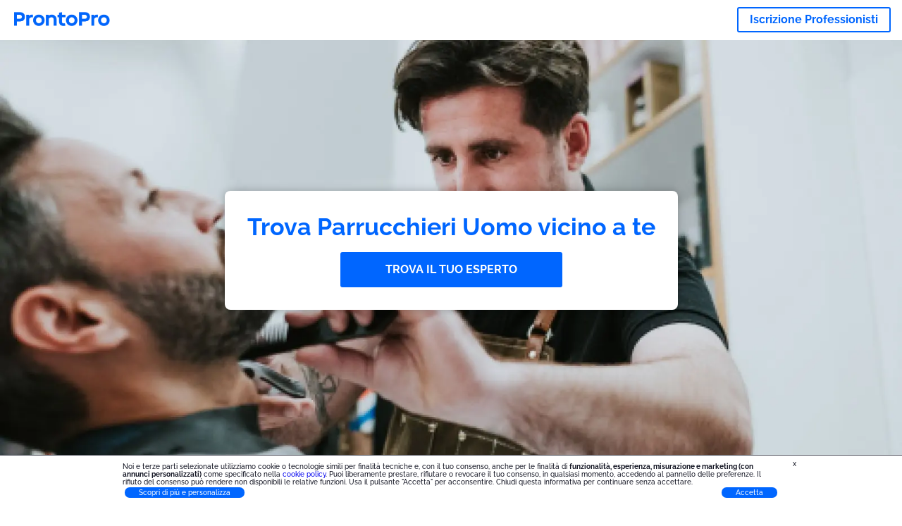

--- FILE ---
content_type: text/html; charset=utf-8
request_url: https://prontopro.it/parrucchiere-uomo
body_size: 129506
content:
<!doctype html><html lang="it-IT"><head><meta charset="utf-8"><title>Parrucchiere Uomo Vicino a Me | ProntoPro</title><base href="/"><meta name="viewport" content="width=device-width,initial-scale=1"><link rel="canonical" href="https://prontopro.it/parrucchiere-uomo"><link rel="preload" as="image" id="preload" href="https://cdn.armut.com/images/services/99302-herrenfriseur.jpeg?v=1768981229328" imagesrcset="https://cdn.armut.com/images/services/mobile/99302-herrenfriseur.jpeg?v=1768981229328 480w, https://cdn.armut.com/images/services/99302-herrenfriseur.jpeg?v=1768981229328 800w"><link rel="preconnect" href="https://cdn.armut.com"><link rel="stylesheet" href="https://cdn.armut.com/css/fontawesome.css"><link rel="preconnect" href="https://dev.visualwebsiteoptimizer.com"><script id="vwoCode">window._vwo_code||function(){var e=747326,t=!1,n=window,i=document,o=i.querySelector("#vwoCode"),r="_vwo_"+e+"_settings",s={};try{var a=JSON.parse(localStorage.getItem("_vwo_"+e+"_config"));s=a&&"object"==typeof a?a:{}}catch(e){}var c="session"===s.stT?n.sessionStorage:n.localStorage;code={use_existing_jquery:function(){return"undefined"!=typeof use_existing_jquery?use_existing_jquery:void 0},library_tolerance:function(){return"undefined"!=typeof library_tolerance?library_tolerance:void 0},settings_tolerance:function(){return s.sT||2e3},hide_element_style:function(){return"{"+(s.hES||"opacity:0 !important;filter:alpha(opacity=0) !important;background:none !important")+"}"},hide_element:function(){return"string"==typeof s.hE?s.hE:"body"},getVersion:function(){return 2},finish:function(){if(!t){t=!0;var e=i.getElementById("_vis_opt_path_hides");e&&e.parentNode.removeChild(e)}},finished:function(){return t},load:function(e){var t=this.getSettings(),o=i.createElement("script");t?(o.textContent=t,i.getElementsByTagName("head")[0].appendChild(o),n.VWO&&!VWO.caE||(c.removeItem(r),this.load(e))):(o.fetchPriority="high",o.src=e,o.type="text/javascript",o.onerror=function(){_vwo_code.finish()},i.getElementsByTagName("head")[0].appendChild(o))},getSettings:function(){try{var e=c.getItem(r);if(!e)return;return e=JSON.parse(e),Date.now()>e.e?void c.removeItem(r):e.s}catch(e){return}},init:function(){if(!(i.URL.indexOf("__vwo_disable__")>-1)){var t=this.settings_tolerance();n._vwo_settings_timer=setTimeout((function(){_vwo_code.finish(),c.removeItem(r)}),t);var s=i.currentScript,a=i.createElement("style"),d=this.hide_element(),_=s&&!s.async&&d?d+this.hide_element_style():"",u=i.getElementsByTagName("head")[0];a.setAttribute("id","_vis_opt_path_hides"),o&&a.setAttribute("nonce",o.nonce),a.setAttribute("type","text/css"),a.styleSheet?a.styleSheet.cssText=_:a.appendChild(i.createTextNode(_)),u.appendChild(a),this.load("https://dev.visualwebsiteoptimizer.com/j.php?a="+e+"&u="+encodeURIComponent(i.URL)+"&vn=2")}}},n._vwo_code=code,code.init()}()</script><style ng-app-id="ng">.carousel-flickity:focus{outline:0}.carousel-flickity{overflow:hidden}.carousel-flickity .flickity-button{border:none;background:0 0;width:32px;height:35px;opacity:.4;position:absolute;top:calc(50% - 16px)}.carousel-flickity .flickity-button[disabled]{display:none}.carousel-flickity .previous{left:-22px}.carousel-flickity .next{right:-22px}.carousel-flickity .flickity-slider{height:100%}.flickity-page-dots{position:absolute;width:100%;bottom:-32px;padding:0;margin:0;list-style:none;text-align:center;line-height:1}.flickity-page-dots .dot{display:inline-block;width:10px;height:10px;margin:0 8px;background:#333;border-radius:50%;opacity:.25;cursor:pointer}.flickity-page-dots .dot.is-selected{opacity:1}body,html{height:100%;min-height:100%}body{margin:0;padding:0;font-variant-numeric:lining-nums;color:#111321!important;-webkit-font-smoothing:antialiased;-moz-osx-font-smoothing:grayscale;font-feature-settings:"kern";font-kerning:normal;font-variant-ligatures:common-ligatures;text-rendering:optimizeLegibility;line-height:normal;letter-spacing:normal}button,input,optgroup,select,textarea{color:inherit}input[type=email],input[type=number],input[type=password],input[type=tel],input[type=text],textarea{-webkit-appearance:none}ul{padding:0}a{text-decoration:none}*,:after,:before{box-sizing:border-box}*{font-family:Roboto,Raleway,Helvetica,Arial,sans-serif}h1,h2,h3,h4,p{margin:0}.button,.button__cta,.button__join-us{text-decoration:none;background:0 0;display:inline-block;text-align:center;white-space:nowrap;vertical-align:middle;-webkit-user-select:none;user-select:none;border:none;outline:0;cursor:pointer}.button:hover,.button__cta:hover,.button__join-us:hover{outline:0}.button__cta,.button__primary{text-transform:none;background-color:#06f;color:#fff!important;font-weight:700;font-size:14px;border-radius:3px;line-height:18px}.button__cta:active,.button__cta:hover,.button__primary:active,.button__primary:hover{background-color:#0052cc}.button__cta:focus,.button__primary:focus{outline:0}.button__cta:disabled,.button__primary:disabled{opacity:.2}.button__join-us,.button__secondary{text-transform:none;background-color:#f8f8f8;color:#111321!important;font-weight:700;font-size:14px;border-radius:3px;line-height:18px}.button__join-us:hover,.button__secondary:hover{background-color:#ebebeb}.button__join-us:active,.button__secondary:active{background-color:#e3e4e6}.button__join-us:focus,.button__secondary:focus{outline:0}.button__join-us:disabled,.button__secondary:disabled{opacity:.2}.button__tertiary{text-transform:none;background-color:transparent;color:#111321!important;font-weight:700;font-size:14px;border-radius:3px;line-height:18px}.button__tertiary:hover{background-color:#ebebeb}.button__tertiary:active{background-color:#e3e4e6}.button__tertiary:focus{outline:0}.button__tertiary:disabled{opacity:.2}.button__primary-destructive{text-transform:none;background-color:#da1e37;color:#fff!important;font-weight:700;font-size:14px;border-radius:3px;line-height:18px}.button__primary-destructive:hover{background-color:#b91933}.button__primary-destructive:active{background-color:#be3317}.button__primary-destructive:focus{outline:0}.button__primary-destructive:disabled{opacity:.2}.button__secondary-destructive{text-transform:none;background-color:#f8f8f8;color:#be3317!important;font-weight:700;font-size:14px;border-radius:3px;line-height:18px}.button__secondary-destructive:hover{background-color:#ebebeb}.button__secondary-destructive:active{background-color:#e3e4e6}.button__secondary-destructive:focus{outline:0}.button__secondary-destructive:disabled{opacity:.2}.button__icon{border:none;background:0 0;padding:0;margin:0;cursor:pointer}.button__icon:focus{outline:0}.button__link{background:0 0;border:none;color:#01044d;font-size:16px;outline:0;cursor:pointer;padding:0}.button__link--bold{font-weight:700}.button__link--small{font-size:12px}.button__rounded{font-weight:700;font-size:12px;padding:8px 16px;line-height:1;width:auto;background-color:#f8f8f8;color:#01044d!important;border-radius:20px}.button__rounded:active,.button__rounded:hover{background-color:#f3f3f3}.button__rounded:focus{outline:0}.button__rounded:disabled{opacity:.2}.button--very-small{font-weight:700;font-size:10px;line-height:14px}.button--small{font-weight:700;font-size:12px;line-height:16px}.button--medium{font-weight:700;font-size:14px;line-height:18px}.button--big,.button__cta,.button__join-us{font-weight:700;font-size:16px;line-height:20px}.button--padding-very-small{padding:2px 12px}.button--padding-small{padding:4px 16px}.button--padding-medium{padding:8px 32px}.button--padding-big,.button__cta,.button__join-us{padding:13px 64px}.button__be-pro{font-weight:700;font-size:16px;border-radius:3px;padding:8px 16px;line-height:1;width:auto;background-color:transparent;color:#06f!important;border:2px solid #06f}.button__be-pro:hover{background-color:transparent}.button__be-pro:active{background-color:#0052cc}.button__be-pro:focus{outline:0}.button__be-pro:disabled{opacity:.2}.button__be-pro:hover{border:2px solid #06f}.button__join-us{width:100%;padding-left:0;padding-right:0}.button__cta{white-space:initial}@media (max-width:1023.98px){.button__cta{width:100%;padding-left:0;padding-right:0}.button__cta--hero{width:calc(100% - 71px)}}@media (min-width:768px){.button__cta--hero{max-width:247px}}@media (min-width:1024px){.button__cta:not(.button__cta--hero){width:100%;padding-left:0;padding-right:0}.button__cta--hero{font-size:16px;line-height:24px;max-width:none}}.manuel-content .read-more{position:absolute;background:0 0;border:none;bottom:24px;right:24px;z-index:2;color:#168f43;font-size:16px;font-weight:700;padding:0;cursor:pointer}.manuel-content .read-more:after{content:"";background:url(https://cdn.armut.com/images/seo-pages/chevron.svg) no-repeat left;width:18px;height:9px;display:inline-block;margin-left:5px}.manuel-content__title{font-weight:700;font-size:18px;position:relative;margin:0 0 32px}.manuel-content__title:before{content:" ";width:100px;height:2px;background-color:#06f;display:block;position:absolute;bottom:-15px}.manuel-content__container{line-height:22px;box-shadow:0 15px 35px #343a4314,0 5px 15px #00000014,0 0 2px #0000001a;border-radius:6px;padding:16px 16px 32px;margin-top:16px;position:relative;background-color:#fff}.manuel-content__container:not(.long){overflow:hidden}.manuel-content__container.long{height:auto}.manuel-content__container.long .read-more{display:none}.manuel-content__container.long:after{display:none}.manuel-content p{margin-bottom:16px}@media (max-width:1023.98px){.manuel-content__bg{position:relative}.manuel-content__bg:before{content:" ";background:url(https://cdn.armut.com/images/seo-pages/curve.svg) no-repeat top left #d9f4e0;background-size:contain;position:absolute;width:100%;height:100%;opacity:.5;top:0;left:0}}@media (min-width:768px){.manuel-content .read-more{bottom:24px;right:unset;left:0}.manuel-content__container{box-shadow:none;padding:0;margin-top:40px;font-size:18px;line-height:28px}.manuel-content__title{font-size:28px}.manuel-content__title:before{content:" ";width:140px}}@font-face{font-family:Raleway;font-style:normal;font-display:swap;font-weight:500;src:url(https://cdn.armut.com/javascript/angular/seo/raleway-v19-latin-ext_latin-500.woff2) format("woff2")}@font-face{font-family:Raleway;font-style:normal;font-display:swap;font-weight:700;src:url(https://cdn.armut.com/javascript/angular/seo/raleway-v19-latin-ext_latin-700.woff2) format("woff2")}.flickity-page-dots .dot{width:40px;margin:0;background-color:#c5c6cd;height:1px;opacity:1;border-radius:0;vertical-align:middle}.flickity-page-dots .dot.is-selected{background-color:#06f;height:3px;border-radius:2px}.flickity-slider{min-height:100%}</style><style ng-app-id="ng">.seo-links__title{font-size:18px;line-height:28px;font-weight:700;margin-bottom:16px}.seo-links__title--sub{font-size:16px;line-height:24px;font-weight:700;color:#01044d;display:inline-block;margin-bottom:8px}.seo-links__item{font-size:14px;line-height:21px;font-weight:700;color:#01044d;display:block;margin-bottom:8px}.seo-links__item:visited{color:#06f}.seo-section__header{font-size:18px;line-height:20px}@media (min-width:1024px){.seo-section__header{font-size:28px;line-height:32px}}.container{width:100%;padding-right:12px;padding-left:12px;margin-right:auto;margin-left:auto}@media (min-width:1024px){.container{max-width:968px}}@media (min-width:1440px){.container{max-width:1024px}}@media (min-width:1768px){.container{max-width:1440px}}.row{display:flex;flex-wrap:wrap;margin-right:-12px;margin-left:-12px}@media (max-width:1023.98px){.row-sm-reverse{flex-wrap:wrap-reverse}}.row>[class^=col-]{padding-top:.75rem;padding-bottom:.75rem;position:relative;width:100%;padding-right:12px;padding-left:12px}.row.center{justify-content:center}.col-4{flex:0 0 33.333333%;max-width:33.333333%}.col-6{flex:0 0 50%;max-width:50%}.col-10{flex:0 0 83.333333%;max-width:83.333333%}.col-11{flex:0 0 auto;max-width:91.66666667%}.col-12{flex:0 0 100%;max-width:100%}@media (min-width:768px){.col-sm-3{flex:0 0 25%;max-width:25%}}@media (min-width:768px){.col-sm-10{flex:0 0 80.3%;max-width:80.3%}}@media (min-width:1024px){.col-md-4{flex:0 0 33.333333%;max-width:33.333333%}.col-md-6{flex:0 0 50%;max-width:50%}.col-md-8{flex:0 0 66.666667%;max-width:66.666667%}.col-md-10{flex:0 0 83.333333%;max-width:83.333333%}}.align-self-center{align-self:center}.align-self-bottom{align-self:flex-end}.flex-col-align-center{display:flex;flex-direction:column;align-items:center}.display-none{display:none}@media (min-width:1024px){.display-fl-md{display:flex}}@media (min-width:1024px){.display-bl-md{display:block}}#sticky{top:0;display:none;position:fixed;left:0;z-index:1;width:100%;background-color:#fff}#sticky-mobile{display:none;position:fixed;left:0;z-index:1;width:100%;background-color:#fff;bottom:0;padding:16px}app-breadcrumb{display:block;margin:0 0 4px 16px}@media (min-width:1024px){app-breadcrumb{margin:24px 0 0 24px}}.cta-desktop{display:none}@media (min-width:1024px){.cta-desktop{display:block;background-color:#fff;padding:32px 8px}}.cta-mobile{background-color:#fff;padding:32px 0}@media (min-width:1024px){.cta-mobile{display:none}}.cta-mobile button~a{margin-top:16px}.seo-links{display:block;margin-bottom:32px;max-height:190px;overflow:hidden}@media (max-width:1439.98px){.seo-links{text-align:center}}@media (min-width:1024px){.seo-links{background-color:#f8f8f8;border-radius:3px;padding:16px;overflow:initial;max-height:initial}}</style><meta name="description" content="Parrucchiere Uomo Vicino a Te? Qui su ProntoPro Puoi Avere un Preventivo Gratuito dai Migliori Professionisti nella Tua Zona, Provalo Subito!"><style ng-app-id="ng">app-header{padding:4px 16px;z-index:1;justify-content:space-between;align-items:center;display:flex;background-color:#fff}.logo{display:inline-block;padding:4px}</style><style ng-app-id="ng">app-hero{display:block;width:100%}.hero{display:flex;flex-direction:column;align-items:center;position:relative;text-align:center;min-height:400px;margin-bottom:60px}.hero__description{position:absolute;background-color:#fff;border-radius:8px;padding:28px;text-align:center;bottom:-50px;z-index:2;margin:0 28px;box-shadow:0 15px 35px #343a4314,0 5px 15px #00000014,0 0 2px #0000001a}@media (max-width:767.98px){.hero__description .button__primary{padding-left:0;padding-right:0;width:100%}}.hero__description__title{font-size:20px;line-height:24px;margin:0;color:#06f}.hero__description__detail{font-size:14px;line-height:22px;margin:16px 0}.hero__image{position:absolute;top:0;left:0;width:100%;height:100%;max-height:312px;z-index:1;align-items:flex-start;display:flex}.hero__image img{object-fit:cover;height:100%;width:100%}@media (min-width:768px){.hero{display:flex;justify-content:center;align-items:center;min-height:312px;margin-bottom:30px}.hero--image{align-items:unset}.hero__description{position:static;bottom:unset;margin:0}}@media (min-width:1024px){.hero{min-height:598px;margin-bottom:0}.hero__image{max-height:none}.hero__description{max-width:730px;box-shadow:0 0 12px #00000040;padding:32px}.hero__description__title{font-size:34px;line-height:39px}.hero__description__detail{font-size:18px;line-height:28px}.hero__description--sticky{position:fixed;top:15px}}@media (min-width:1440px){.hero{min-height:544px}}</style><style ng-app-id="ng">app-breadcrumb[_ngcontent-ng-c1657238851]{display:block}.breadcrumb[_ngcontent-ng-c1657238851]{display:flex;column-gap:6px;margin:0}@media (min-width:1024px){.breadcrumb.has-bg[_ngcontent-ng-c1657238851]{background-color:#f3f3f3;padding:8px 32px}}.breadcrumb[_ngcontent-ng-c1657238851] li[_ngcontent-ng-c1657238851]{display:inline-block}.breadcrumb[_ngcontent-ng-c1657238851] li[_ngcontent-ng-c1657238851] a[_ngcontent-ng-c1657238851]{font-size:12px;line-height:18px;display:flex;align-items:center;column-gap:6px;color:#6e7081}.breadcrumb[_ngcontent-ng-c1657238851] li[_ngcontent-ng-c1657238851] a[_ngcontent-ng-c1657238851]:after{content:" > ";position:relative;top:-2px;display:inline-block;color:#6e7081;font-size:16px;margin:0}.breadcrumb[_ngcontent-ng-c1657238851] li[_ngcontent-ng-c1657238851]:last-child a[_ngcontent-ng-c1657238851]{color:#0052cc}.breadcrumb[_ngcontent-ng-c1657238851] li[_ngcontent-ng-c1657238851]:last-child a[_ngcontent-ng-c1657238851]:after{display:none}@media (min-width:768px){.breadcrumb[_ngcontent-ng-c1657238851] li[_ngcontent-ng-c1657238851] a[_ngcontent-ng-c1657238851]{font-size:14px;line-height:18px}}</style><style ng-app-id="ng">footer{background-color:#2d3049;color:#fff;padding:16px 0;margin-top:16px}.footer{font-size:12px;line-height:16px}.footer__title{margin-bottom:16px}.footer__link-item{color:#fff;display:block;margin:8px 0}.footer__link-item:hover,.footer__link-item:visited{color:#fff}</style><style ng-app-id="ng">app-services[_ngcontent-ng-c373390194]{display:block}@media (min-width:768px){.why[_ngcontent-ng-c373390194]{padding:32px 16px}}.service-types[_ngcontent-ng-c373390194]{display:flex;flex-wrap:wrap;justify-content:space-between;color:#fff;font-size:14px;line-height:18px;font-weight:700}@media (min-width:768px){.service-types[_ngcontent-ng-c373390194]{font-size:12px;line-height:16px}}.service-types__item[_ngcontent-ng-c373390194]{display:flex;width:calc(50% - 10px);height:70px;max-width:162px;border-radius:4px;background-repeat:no-repeat;background-size:cover;padding:4px;align-items:flex-end;margin-bottom:46px}@media (min-width:768px){.service-types__item[_ngcontent-ng-c373390194]{width:162px;margin-bottom:30px}}service-types[_ngcontent-ng-c373390194]{--bg-pos-classic-swedish:50% center;--bg-pos-neck-and-back:60% center;--bg-pos-relaxed:40% center;--bg-pos-anti-stress:60% center;--bg-pos-deep-tissue:40% center;--bg-pos-thai:85% center;--bg-pos-aromatherapy:50% center;--bg-pos-foot-reflexology:90% center;--bg-pos-cellulite:60% center;--bg-pos-sports:50% center}</style><style ng-app-id="ng">[_nghost-ng-c3908937763]{display:flex;flex-wrap:wrap;flex:1 100%;row-gap:20px;column-gap:12px;--icon-width:40px;--icon-height:42px}@media (min-width:768px){[_nghost-ng-c3908937763]{--icon-width:50px;--icon-height:47px;row-gap:24px}}.why__header[_ngcontent-ng-c3908937763]{width:100%;text-align:center}@media (min-width:768px){.why__header[_ngcontent-ng-c3908937763]{margin:32px 0 20px}}.reason-list[_ngcontent-ng-c3908937763]{list-style:none;margin:0;display:flex;flex-direction:column;row-gap:16px;width:100%}.reason-list__item[_ngcontent-ng-c3908937763]{display:flex;flex-direction:column;align-items:center;row-gap:16px;background-color:#f8f8f8;border-radius:12px;padding:16px 32px}.reason-list__item-text[_ngcontent-ng-c3908937763]{font-size:14px;line-height:22px;text-align:center;color:#111321;display:flex;flex-direction:column;row-gap:4px}.reason-list__item-text[_ngcontent-ng-c3908937763] b[_ngcontent-ng-c3908937763]{font-size:24px;line-height:28px}@media (min-width:768px){.reason-list[_ngcontent-ng-c3908937763]{display:grid;grid-template-columns:repeat(4,1fr);grid-template-rows:1fr;column-gap:24px}.reason-list[_ngcontent-ng-c3908937763] li[_ngcontent-ng-c3908937763]:first-child:nth-last-child(2){grid-column:2}.reason-list__item[_ngcontent-ng-c3908937763]{font-size:16px;line-height:24px;padding:28px 0;background-color:transparent;row-gap:12px}.reason-list__item[_ngcontent-ng-c3908937763] b[_ngcontent-ng-c3908937763]{font-size:34px;line-height:40px}}@media (min-width:1440px){.reason-list[_ngcontent-ng-c3908937763]{column-gap:56px}}.guarantee[_ngcontent-ng-c3908937763]{display:flex;grid-column-start:1;grid-column-end:5;flex-direction:row;column-gap:28px;padding:24px 28px;border-top:1.5px solid #d9e7d9;border-bottom:1.5px solid #d9e7d9;border-radius:0;--icon-width:36px;--icon-height:36px}.guarantee__description[_ngcontent-ng-c3908937763]{flex-grow:1;flex-shrink:1;flex-basis:0;font-size:14px;line-height:22px;color:#111321}</style><style ng-app-id="ng">[_nghost-ng-c3364205910]{display:block}</style><style ng-app-id="ng">.best-pros__title[_ngcontent-ng-c2221530068]{margin:16px 0;text-align:center;padding:0 12px}@media (min-width:768px){.best-pros__title[_ngcontent-ng-c2221530068]{margin:64px auto 32px}}@media (min-width:768px){.best-pros__title[_ngcontent-ng-c2221530068]{padding:0;margin:0 auto 32px}}@media (min-width:1024px){.best-pros__title[_ngcontent-ng-c2221530068]{text-align:initial}}.comments[_ngcontent-ng-c2221530068]{background-color:#f8f8f8;padding:16px 0 0}.comments__title[_ngcontent-ng-c2221530068]{text-align:center;margin-bottom:24px}@media (min-width:1024px){.comments__title[_ngcontent-ng-c2221530068]{font-size:28px;line-height:32px}}</style><style ng-app-id="ng">[_nghost-ng-c1878075491]{display:block}</style><style ng-app-id="ng">[_nghost-ng-c3970172407]{width:var(--icon-width,initial);height:var(--icon-height,initial)}svg[_ngcontent-ng-c3970172407]{width:100%;height:100%}</style><style ng-app-id="ng">[_nghost-ng-c4011191022]{width:var(--icon-width,initial);height:var(--icon-height,initial)}svg[_ngcontent-ng-c4011191022]{width:100%;height:100%}</style><style ng-app-id="ng">.how-it-works{text-align:center}.how-it-works__title{font-weight:700;font-size:24px;line-height:28px;margin:16px 0}@media (min-width:1024px){.how-it-works__title{font-size:28px;line-height:33px}}@media (min-width:768px){.how-it-works__title{margin:60px auto 32px}}.how-it-works__text{padding:16px}.how-it-works__item{font-size:18px;line-height:24px;font-weight:700}.how-it-works__description{font-size:16px;line-height:24px}.how-it-works__image img{width:164px;margin:0 auto}.seo-section__header{font-size:18px;line-height:20px}@media (min-width:1024px){.seo-section__header{font-size:28px;line-height:32px}}how-it-works{display:block;padding:0 12px}.how-it-works__image{display:flex;align-items:center;justify-content:center;width:160px;height:160px;border-radius:50%;background-color:#f8f8f8}.how-it-works__image .message-bubbles{width:78px;height:78px}.how-it-works__image .credit-card{width:82px;height:75px}.how-it-works__image .scale{width:95px;height:94px}.how-it-works__image .thumbs-up{width:80px;height:80px}@media (min-width:1024px){.how-it-works .message-bubbles{width:82px;height:82px}.how-it-works .scale{width:106px;height:106px}.how-it-works .credit-card{width:86px;height:79px}.how-it-works .thumbs-up{width:69px;height:69px}}</style><style ng-app-id="ng">[_nghost-ng-c1157143673]{width:var(--icon-width,initial);height:var(--icon-height,initial)}svg[_ngcontent-ng-c1157143673]{width:100%;height:100%}</style><style ng-app-id="ng">[_nghost-ng-c3428779544]{width:var(--icon-width,initial);height:var(--icon-height,initial)}svg[_ngcontent-ng-c3428779544]{width:100%;height:100%}</style><style ng-app-id="ng">.similar-services[_ngcontent-ng-c3931206374]{padding-top:16px}.similar-services__title[_ngcontent-ng-c3931206374]{margin-bottom:32px}.similar-services__list[_ngcontent-ng-c3931206374]{display:flex;flex-direction:column;row-gap:12px;margin-bottom:8px}.similar-services__item[_ngcontent-ng-c3931206374]{font-size:14px;line-height:18px;margin:0}@media (min-width:1024px){.similar-services__title[_ngcontent-ng-c3931206374]{margin:32px 0 44px;text-align:center}.similar-services__list[_ngcontent-ng-c3931206374]{flex-direction:row;column-gap:80px;justify-content:center}.similar-services__list.grid[_ngcontent-ng-c3931206374]{display:grid;grid-template-columns:repeat(3,1fr);row-gap:32px}.similar-services__list.flex-col[_ngcontent-ng-c3931206374]{flex-direction:column;row-gap:32px}.similar-services__item[_ngcontent-ng-c3931206374]{font-size:18px;line-height:20.88px;margin:0;text-align:center}}@media (max-width:1439.98px){.similar-services[_ngcontent-ng-c3931206374]{text-align:center}}</style><style ng-app-id="ng">[_nghost-ng-c1718937569]{width:var(--icon-width,initial);height:var(--icon-height,initial)}svg[_ngcontent-ng-c1718937569]{width:100%;height:100%}</style><style ng-app-id="ng">[_nghost-ng-c607147422]{display:inline-block;width:var(--icon-width,initial);height:var(--icon-height,initial)}svg[_ngcontent-ng-c607147422]{width:100%;height:100%}@media (max-width:768px){svg.price-comments[_ngcontent-ng-c607147422]{width:15px;height:14px;margin-right:6px}}@media (min-width:768px){svg.price-comments[_ngcontent-ng-c607147422]{margin-right:6px}}</style><style ng-app-id="ng">[_nghost-ng-c1042836048]{width:var(--icon-width,initial);height:var(--icon-height,initial)}svg[_ngcontent-ng-c1042836048]{width:100%;height:100%}</style><style ng-app-id="ng">[_nghost-ng-c3255838202]{width:var(--icon-width,initial);height:var(--icon-height,initial)}svg[_ngcontent-ng-c3255838202]{width:100%;height:100%}</style><style ng-app-id="ng">app-pro-card{display:flex;justify-content:space-between;width:100%;margin-bottom:32px}app-pro-card a,app-pro-card a:focus,app-pro-card a:hover,app-pro-card a:visited{color:#111321}app-pro-card .button__link{font-size:12px;line-height:14px}app-pro-card p{font-size:14px;line-height:18px}.pro-card__photo{border:#e3e4e6;border-radius:50%;width:58px;height:58px;max-width:58px}@media (min-width:1024px){.pro-card__photo{width:80px;height:80px;max-width:80px}}.pro-card__photo.callAngularApps{cursor:pointer}.pro-card__detail{width:calc(100% - 70px)}@media (min-width:1024px){.pro-card__detail{width:calc(100% - 96px)}}.pro-card__name{font-size:18px;line-height:24px;font-weight:700}.pro-card__name.callAngularApps{cursor:pointer}.pro-card__date,.pro-card__place{font-weight:400;font-size:12px;line-height:14px}@media (min-width:1024px){.pro-card__date,.pro-card__place{font-size:14px;line-height:18px}}.pro-card__place{margin:2px 0 4px}.pro-card__info{margin-bottom:16px;word-break:break-word}.pro-card__button{background:0 0;border:none;cursor:pointer}</style><style ng-app-id="ng">.seo-section__header{font-size:18px;line-height:20px}@media (min-width:1024px){.seo-section__header{font-size:28px;line-height:32px}}app-faq{display:block}app-faq h2{text-align:center}app-faq ul{list-style:none}.faq{font-size:14px;line-height:22px}.faq__question{display:block;margin-bottom:8px}.faq__qa-set{margin-bottom:16px}</style><link rel="apple-touch-icon" sizes="57x57" href="https://cdn.armut.com/images/themes/prontopro/favicon-57x57.png">
<link rel="apple-touch-icon" sizes="60x60" href="https://cdn.armut.com/images/themes/prontopro/favicon-60x60.png">
<link rel="apple-touch-icon" sizes="72x72" href="https://cdn.armut.com/images/themes/prontopro/favicon-72x72.png">
<link rel="apple-touch-icon" sizes="76x76" href="https://cdn.armut.com/images/themes/prontopro/favicon-76x76.png">
<link rel="apple-touch-icon" sizes="114x114" href="https://cdn.armut.com/images/themes/prontopro/favicon-114x114.png">
<link rel="apple-touch-icon" sizes="120x120" href="https://cdn.armut.com/images/themes/prontopro/favicon-120x120.png">
<link rel="apple-touch-icon" sizes="144x144" href="https://cdn.armut.com/images/themes/prontopro/favicon-144x144.png">
<link rel="icon" type="image/png" href="https://cdn.armut.com/images/themes/prontopro/favicon-96x96.png" sizes="96x96">
<meta name="msapplication-TileColor" content="#00a300">
<meta name="msapplication-TileImage" content="https://cdn.armut.com/images/themes/prontopro/favicon-144x144.png">
<!-- Data Layer Setup for GTM-->
<script>
  window.dataLayer = window.dataLayer || [];
</script>
<!-- End Data Layer Setup for GTM-->

<!-- Google Tag Manager -->
<script>
  (function (w, d, s, l, i) {
    w[l] = w[l] || [];
    w[l].push({
      'gtm.start': new Date().getTime(),
      event: 'gtm.js'
    });
    var f = d.getElementsByTagName(s)[0],
      j = d.createElement(s),
      dl = l != 'dataLayer' ? '&l=' + l : '';
    j.async = true;
    j.src = 'https://www.googletagmanager.com/gtm.js?id=' + i + dl;
    f.parentNode.insertBefore(j, f);
  })(window, document, 'script', 'dataLayer', 'GTM-PNH5D8XZ');
</script>
<!-- End Google Tag Manager -->
<script src="https://cdn.armut.com/javascript/uibenda-it-seo-cpc.min.js"></script>

</head>

<body>
  <!-- Google Tag Manager (noscript) -->
  <noscript>
    <iframe src="https://www.googletagmanager.com/ns.html?id=GTM-PNH5D8XZ" height="0" width="0"
      style="display:none;visibility:hidden"></iframe>
  </noscript>
  <!-- End Google Tag Manager (noscript) --><app-root ng-version="16.2.12" ng-server-context="ssg"><router-outlet></router-outlet><app-service-factory><input id="serviceId" type="hidden" value="112613"><input id="arealevel1id" type="hidden"><input id="arealevel2id" type="hidden"><input id="serviceName" type="hidden" value="Parrucchiere Uomo"><input id="serviceImageUrl" type="hidden" value="99302-herrenfriseur.jpeg"><input id="bm" type="hidden" value="1"><input id="configurationUrl" type="hidden" value="https://configuration.armut.com/"><input id="cobUrl" type="hidden" value="https://cdn.armut.com/javascript/angular/CustomerOnboarding/"><input id="cobLanguageUrl" type="hidden" value="it-IT"><input id="countryId" type="hidden" value="17"><input id="collectorHost" type="hidden" value="c.prontopro.it"><input id="countryCode" type="hidden" value="IT"><app-header data-testid="seo-header"><a class="logo" href="https://prontopro.it"><img height="100%" loading="lazy" width="136" class="js-sentinel-button" alt="https://prontopro.it" src="https://cdn.armut.com/images/themes/prontopro/logo-negative.png" data-buttonname="SEOS_topLeftLogo_homepage"></a><a data-testid="seo-key-element" type="button" class="button button__be-pro js-sentinel-button" href="https://prontopro.it/prosignup-112613" title="Iscrizione Professionisti" data-buttonname="SEOS_topRightProSignup_proSignupWid">Iscrizione Professionisti</a></app-header><app-hero data-testid="seo-service-hero"><div class="hero" title="Parrucchiere Uomo"><picture class="hero__image"><source media="(max-width: 479px)" srcset="https://cdn.armut.com/images/services/mobile/99302-herrenfriseur.jpeg?v=1768981229328"><source media="(max-width: 920px)" srcset="https://cdn.armut.com/images/services/99302-herrenfriseur.jpeg?v=1768981229328"><source media="(max-width: 1400px)" srcset="https://cdn.armut.com/images/services/desktop/99302-herrenfriseur.jpeg?v=1768981229328"><source media="(min-width: 1400px)" srcset="https://cdn.armut.com/images/services/desktop-large/99302-herrenfriseur.jpeg?v=1768981229328"><img alt="Parrucchiere Uomo" src="https://cdn.armut.com/images/services/99302-herrenfriseur.jpeg?v=1768981229328"></picture><div id="hero__description" class="hero__description"><h1 data-testid="seo-key-element" class="hero__description__title">Trova Parrucchieri Uomo vicino a te</h1><p data-testid="seo-key-element" class="hero__description__detail"></p><button data-testid="seo-key-element" type="button" class="callAngularApps button__cta button__cta--hero js-sentinel-button" data-buttonname="SEOS_stickyWeb_COB" data-url="/quote/service/112613/1">TROVA IL TUO ESPERTO</button></div></div></app-hero><app-breadcrumb data-testid="seo-breadcrumb" _nghost-ng-c1657238851=""><ul _ngcontent-ng-c1657238851="" itemscope itemtype="http://schema.org/BreadcrumbList" class="breadcrumb"><li _ngcontent-ng-c1657238851="" itemprop="itemListElement" itemscope itemtype="http://schema.org/ListItem"><a _ngcontent-ng-c1657238851="" itemprop="item" title="ProntoPro" href="https://prontopro.it"><span _ngcontent-ng-c1657238851="" itemprop="name" class="js-sentinel-button" data-buttonname="SEOS_breadcrumb_homepage">ProntoPro</span></a><meta _ngcontent-ng-c1657238851="" itemprop="position" content="1"></li><li _ngcontent-ng-c1657238851="" itemprop="itemListElement" itemscope itemtype="http://schema.org/ListItem"><a _ngcontent-ng-c1657238851="" itemprop="item" style="pointer-events:none;cursor:default"><span _ngcontent-ng-c1657238851="" itemprop="name">Parrucchiere Uomo</span></a><meta _ngcontent-ng-c1657238851="" itemprop="position" content="2"></li></ul></app-breadcrumb><app-default-service _nghost-ng-c373390194=""><how-it-works _ngcontent-ng-c373390194="" data-testid="seo-service-how-it-works"><section class="how-it-works"><div class="container"><div class="row center"><div class="col-12"><h2 data-testid="seo-key-element" class="seo-section__header how-it-works__title">Come funziona ProntoPro</h2></div></div><div class="row center"><div class="col-12 col-sm-3 flex-col-align-center"><div class="how-it-works__image"><how-works _nghost-ng-c1157143673=""><svg _ngcontent-ng-c1157143673="" width="91" height="90" viewBox="0 0 91 90" fill="none" xmlns="http://www.w3.org/2000/svg"><path _ngcontent-ng-c1157143673="" d="M71.1231 20.6887H39.9368C37.078 20.6887 34.7391 23.0071 34.7391 25.8407V37.862H26.0762C23.2175 37.862 20.8785 40.1804 20.8785 43.014V73.9259C20.8785 74.6129 21.3116 75.214 21.918 75.4716C22.0913 75.5574 22.3512 75.6433 22.6111 75.6433C23.0442 75.6433 23.4774 75.4716 23.8239 75.1281L29.7146 69.2892C30.0611 68.9457 30.4943 68.7739 30.9274 68.7739H57.1759C60.0347 68.7739 62.3736 66.4555 62.3736 63.622V51.6006H66.0987C66.5318 51.6006 66.965 51.7724 67.3115 52.1158L73.2022 57.9548C73.5487 58.2982 73.9819 58.47 74.415 58.47C74.6749 58.47 74.8482 58.47 75.108 58.2982C75.7144 58.0406 76.1476 57.4396 76.1476 56.7526V25.8407C76.3209 23.0071 74.0685 20.6887 71.1231 20.6887ZM58.9951 63.622C58.9951 64.5665 58.2154 65.3393 57.2625 65.3393H31.014C29.628 65.3393 28.3285 65.8545 27.3756 66.8849L24.4303 69.8044V43.014C24.4303 42.0694 25.2099 41.2966 26.1628 41.2966H57.3492C58.3021 41.2966 59.0817 42.0694 59.0817 43.014V63.622H58.9951ZM72.8557 52.5452L69.9103 49.6257C68.9574 48.6812 67.658 48.0801 66.2719 48.0801H62.5469V42.9281C62.5469 40.0945 60.2079 37.7761 57.3492 37.7761H38.2909V25.7548C38.2909 24.8103 39.0705 24.0375 40.0234 24.0375H71.2098C72.1627 24.0375 72.9423 24.8103 72.9423 25.7548V52.5452H72.8557Z" fill="#111321"></path><path _ngcontent-ng-c1157143673="" d="M45.1345 56.7527C45.1345 57.182 44.9613 57.6113 44.6148 57.9548C44.2682 58.2983 43.8351 58.47 43.4019 58.47H33.0065C32.0536 58.47 31.2739 57.6972 31.2739 56.7527C31.2739 56.3233 31.4472 55.894 31.7937 55.5505C32.1402 55.2071 32.5734 55.0353 33.0065 55.0353H43.4019C44.3549 55.0353 45.1345 55.8081 45.1345 56.7527Z" fill="#0066ff"></path><path _ngcontent-ng-c1157143673="" d="M64.1928 34.4273H46.8671C45.9142 34.4273 45.1345 33.6545 45.1345 32.71C45.1345 31.7655 45.9142 30.9927 46.8671 30.9927H64.1928C65.1457 30.9927 65.9254 31.7655 65.9254 32.71C65.9254 33.6545 65.2324 34.4273 64.1928 34.4273Z" fill="#0066ff"></path><path _ngcontent-ng-c1157143673="" d="M52.0648 49.8833C52.0648 50.3127 51.8916 50.742 51.5451 51.0855C51.1985 51.4289 50.7654 51.6007 50.3322 51.6007H33.0065C32.0536 51.6007 31.2739 50.8279 31.2739 49.8833C31.2739 49.454 31.4472 49.0247 31.7937 48.6812C32.1402 48.3377 32.5734 48.166 33.0065 48.166H50.3322C51.2851 48.166 52.0648 48.9388 52.0648 49.8833Z" fill="#0066ff"></path><path _ngcontent-ng-c1157143673="" d="M45.1345 56.7527C45.1345 57.182 44.9613 57.6113 44.6148 57.9548C44.2682 58.2983 43.8351 58.47 43.4019 58.47H33.0065C32.0536 58.47 31.2739 57.6972 31.2739 56.7527C31.2739 56.3233 31.4472 55.894 31.7937 55.5505C32.1402 55.2071 32.5734 55.0353 33.0065 55.0353H43.4019C44.3549 55.0353 45.1345 55.8081 45.1345 56.7527Z" fill="#0066ff"></path><path _ngcontent-ng-c1157143673="" fill-rule="evenodd" clip-rule="evenodd" d="M10.9332 31.6407C10.1749 31.6407 9.56017 32.25 9.56017 33.0016C9.56017 33.7532 10.1749 34.3625 10.9332 34.3625C11.6914 34.3625 12.3061 33.7532 12.3061 33.0016C12.3061 32.25 11.6914 31.6407 10.9332 31.6407ZM8.38333 33.0016C8.38333 31.6057 9.52493 30.4742 10.9332 30.4742C12.3414 30.4742 13.483 31.6057 13.483 33.0016C13.483 34.3974 12.3414 35.529 10.9332 35.529C9.52493 35.529 8.38333 34.3974 8.38333 33.0016Z" fill="black"></path><path _ngcontent-ng-c1157143673="" fill-rule="evenodd" clip-rule="evenodd" d="M30.9395 17.3569C32.6217 17.3569 33.9854 16.0052 33.9854 14.3378C33.9854 12.6703 32.6217 11.3186 30.9395 11.3186C29.2573 11.3186 27.8935 12.6703 27.8935 14.3378C27.8935 16.0052 29.2573 17.3569 30.9395 17.3569ZM30.9395 19.0037C33.5393 19.0037 35.6469 16.9147 35.6469 14.3378C35.6469 11.7608 33.5393 9.67181 30.9395 9.67181C28.3397 9.67181 26.2321 11.7608 26.2321 14.3378C26.2321 16.9147 28.3397 19.0037 30.9395 19.0037Z" fill="#111321"></path><path _ngcontent-ng-c1157143673="" fill-rule="evenodd" clip-rule="evenodd" d="M14.6408 39.2C14.6408 38.9999 14.4786 38.8376 14.2785 38.8376C14.0784 38.8376 13.9162 38.9999 13.9162 39.2V40.8724C13.9162 41.0725 14.0784 41.2347 14.2785 41.2347C14.4786 41.2347 14.6408 41.0725 14.6408 40.8724V39.2ZM16.7869 42.071C16.987 42.071 17.1492 41.9088 17.1492 41.7087C17.1492 41.5086 16.987 41.3463 16.7869 41.3463L15.1145 41.3463C14.9144 41.3463 14.7522 41.5086 14.7522 41.7087C14.7522 41.9088 14.9144 42.071 15.1145 42.071H16.7869ZM14.2785 42.183C14.4786 42.183 14.6408 42.3452 14.6408 42.5454V44.2177C14.6408 44.4179 14.4786 44.5801 14.2785 44.5801C14.0784 44.5801 13.9162 44.4179 13.9162 44.2177V42.5454C13.9162 42.3452 14.0784 42.183 14.2785 42.183ZM13.4429 42.071C13.643 42.071 13.8052 41.9088 13.8052 41.7087C13.8052 41.5086 13.643 41.3463 13.4429 41.3463L11.7705 41.3463C11.5704 41.3463 11.4082 41.5086 11.4082 41.7087C11.4082 41.9088 11.5704 42.071 11.7705 42.071H13.4429Z" fill="#0066ff"></path><path _ngcontent-ng-c1157143673="" fill-rule="evenodd" clip-rule="evenodd" d="M17.5806 15.55C17.5806 15.1542 17.2598 14.8333 16.864 14.8333C16.4682 14.8333 16.1473 15.1542 16.1473 15.55V17.764C16.1473 18.1598 16.4682 18.4806 16.864 18.4806C17.2598 18.4806 17.5806 18.1598 17.5806 17.764V15.55ZM17.5806 22.1151C17.5806 21.7193 17.2598 21.3984 16.864 21.3984C16.4682 21.3984 16.1473 21.7193 16.1473 22.1151V24.3291C16.1473 24.7249 16.4682 25.0458 16.864 25.0458C17.2598 25.0458 17.5806 24.7249 17.5806 24.3291V22.1151ZM21.9832 19.9268C21.9832 20.3226 21.6623 20.6435 21.2665 20.6435H19.0525C18.6567 20.6435 18.3358 20.3226 18.3358 19.9268C18.3358 19.531 18.6567 19.2101 19.0525 19.2101L21.2665 19.2101C21.6623 19.2101 21.9832 19.531 21.9832 19.9268ZM14.7014 20.6435C15.0972 20.6435 15.418 20.3226 15.418 19.9268C15.418 19.531 15.0972 19.2101 14.7014 19.2101L12.4874 19.2101C12.0916 19.2101 11.7707 19.531 11.7707 19.9268C11.7707 20.3226 12.0916 20.6435 12.4874 20.6435H14.7014Z" fill="#0066ff"></path></svg></how-works></div><div class="how-it-works__text"><h3 data-testid="seo-key-element" class="how-it-works__item">Confronta</h3><p data-testid="seo-key-element" class="how-it-works__description">Decine di Professionisti verificati sono pronti ad aiutarti.</p></div></div><div class="col-12 col-sm-3 flex-col-align-center"><div class="how-it-works__image"><scale _nghost-ng-c1718937569=""><svg _ngcontent-ng-c1718937569="" width="106" height="106" viewBox="0 0 106 106" fill="none" xmlns="http://www.w3.org/2000/svg"><path _ngcontent-ng-c1718937569="" fill-rule="evenodd" clip-rule="evenodd" d="M44.6223 16.5886C44.6223 16.3254 44.4089 16.112 44.1457 16.112C43.8824 16.112 43.669 16.3254 43.669 16.5886V19.1307C43.669 19.3939 43.8824 19.6073 44.1457 19.6073C44.4089 19.6073 44.6223 19.3939 44.6223 19.1307V16.5886ZM47.9578 20.8782C48.2211 20.8782 48.4344 20.6648 48.4344 20.4016C48.4344 20.1384 48.2211 19.925 47.9578 19.925H45.4158C45.1525 19.925 44.9391 20.1384 44.9391 20.4016C44.9391 20.6648 45.1525 20.8782 45.4158 20.8782H47.9578ZM44.1457 21.1968C44.4089 21.1968 44.6223 21.4102 44.6223 21.6734V24.2155C44.6223 24.4787 44.4089 24.6921 44.1457 24.6921C43.8824 24.6921 43.669 24.4787 43.669 24.2155V21.6734C43.669 21.4102 43.8824 21.1968 44.1457 21.1968ZM42.8747 20.8782C43.1379 20.8782 43.3513 20.6648 43.3513 20.4016C43.3513 20.1384 43.1379 19.925 42.8747 19.925H40.3326C40.0694 19.925 39.856 20.1384 39.856 20.4016C39.856 20.6648 40.0694 20.8782 40.3326 20.8782H42.8747Z" fill="#0066ff"></path><path _ngcontent-ng-c1718937569="" fill-rule="evenodd" clip-rule="evenodd" d="M56.9387 46.0226L56.5399 45.0981C56.018 43.8882 54.8167 43.0493 53.4253 43.0493C51.6446 43.0493 50.1826 44.4242 50.0465 46.1685L49.9672 47.1846L50.4507 48.0654C51.0303 49.1214 52.1471 49.8279 53.4253 49.8279C55.0953 49.8279 56.4877 48.6176 56.7643 47.026L56.9387 46.0226ZM59.2688 47.4613L79.421 44.1278C80.3443 43.975 80.9691 43.1026 80.8163 42.1793C80.6636 41.2559 79.7912 40.6311 78.8678 40.7839L58.874 44.0913C57.9645 41.983 55.8672 40.5073 53.4253 40.5073C50.307 40.5073 47.7508 42.9137 47.5122 45.9707L28.8301 49.0611C27.9067 49.2138 27.282 50.0862 27.4348 51.0096C27.5875 51.933 28.4599 52.5577 29.3833 52.4049L48.2223 49.2886C49.2304 51.1251 51.1825 52.3699 53.4253 52.3699C56.3523 52.3699 58.7841 50.2497 59.2688 47.4613Z" fill="#111321"></path><path _ngcontent-ng-c1718937569="" fill-rule="evenodd" clip-rule="evenodd" d="M67.0664 60.8447L78.0744 41.7783C79.0528 40.0837 81.4988 40.0837 82.4772 41.7783L93.9897 61.7185C94.0866 61.8863 94.1619 62.0583 94.217 62.232C94.6805 63.0773 94.9441 64.0477 94.9441 65.0798V71.8584C94.9441 75.1342 92.2886 77.7897 89.0129 77.7897H71.219C67.9432 77.7897 65.2877 75.1342 65.2877 71.8584V65.0798C65.2877 63.4209 65.9687 61.9211 67.0664 60.8447ZM71.9593 59.1485L80.2758 44.744L88.5923 59.1485H71.9593Z" fill="#0066ff"></path><path _ngcontent-ng-c1718937569="" fill-rule="evenodd" clip-rule="evenodd" d="M82.4772 41.7783L93.9897 61.7185C93.9896 61.7184 93.9897 61.7185 93.9897 61.7185C94.0866 61.8863 94.1619 62.0583 94.217 62.232C94.272 62.3322 94.3241 62.4342 94.3734 62.5378C94.7393 63.3082 94.9441 64.1701 94.9441 65.0798V71.8584C94.9441 75.1342 92.2886 77.7897 89.0129 77.7897H71.219C67.9432 77.7897 65.2877 75.1342 65.2877 71.8584V65.0798C65.2877 63.4209 65.9687 61.9211 67.0664 60.8447L78.0744 41.7783C79.0528 40.0837 81.4988 40.0837 82.4772 41.7783ZM70.0025 62.5378L69.7701 62.9404L69.4395 63.2646C68.965 63.7299 68.677 64.3681 68.677 65.0798V71.8584C68.677 73.2623 69.8151 74.4004 71.219 74.4004H89.0129C90.4168 74.4004 91.5548 73.2623 91.5548 71.8584V65.0798C91.5548 64.6316 91.4418 64.22 91.2452 63.8617L91.0865 63.5722L91.0134 63.3421L90.5491 62.5378H70.0025ZM88.5923 59.1485H71.9593L80.2758 44.744L88.5923 59.1485ZM91.0544 63.4131C91.0543 63.4129 91.0541 63.4126 91.054 63.4123L91.0544 63.4131Z" fill="#111321"></path><path _ngcontent-ng-c1718937569="" fill-rule="evenodd" clip-rule="evenodd" d="M16.227 69.3181L27.235 50.2517C28.2134 48.557 30.6594 48.5571 31.6378 50.2517L43.1503 70.1918C43.2472 70.3597 43.3225 70.5317 43.3776 70.7054C43.8411 71.5506 44.1047 72.5211 44.1047 73.5532V80.3318C44.1047 83.6075 41.4492 86.2631 38.1734 86.2631H20.3796C17.1038 86.2631 14.4483 83.6075 14.4483 80.3318V73.5532C14.4483 71.8943 15.1293 70.3945 16.227 69.3181ZM21.1199 67.6219L29.4364 53.2173L37.7529 67.6219H21.1199Z" fill="#0066ff"></path><path _ngcontent-ng-c1718937569="" fill-rule="evenodd" clip-rule="evenodd" d="M31.6378 50.2517L43.1503 70.1918C43.1502 70.1918 43.1503 70.1919 43.1503 70.1918C43.2472 70.3597 43.3225 70.5317 43.3776 70.7054C43.4326 70.8056 43.4847 70.9076 43.5339 71.0112C43.8999 71.7816 44.1047 72.6435 44.1047 73.5532V80.3318C44.1047 83.6075 41.4492 86.2631 38.1734 86.2631H20.3796C17.1038 86.2631 14.4483 83.6075 14.4483 80.3318V73.5532C14.4483 71.8943 15.1293 70.3945 16.227 69.3181L27.235 50.2517C28.2134 48.557 30.6594 48.5571 31.6378 50.2517ZM19.1631 71.0112L18.9307 71.4138L18.6001 71.738C18.1256 72.2032 17.8376 72.8415 17.8376 73.5532V80.3318C17.8376 81.7357 18.9757 82.8738 20.3796 82.8738H38.1734C39.5773 82.8738 40.7154 81.7357 40.7154 80.3318V73.5532C40.7154 73.105 40.6023 72.6934 40.4058 72.335L40.2471 72.0456L40.174 71.8155L39.7097 71.0112H19.1631ZM37.7529 67.6219H21.1199L29.4364 53.2173L37.7529 67.6219ZM40.215 71.8865C40.2149 71.8862 40.2147 71.886 40.2146 71.8857L40.215 71.8865Z" fill="#111321"></path><path _ngcontent-ng-c1718937569="" d="M61.6932 27.136C61.6932 28.8929 60.2689 30.3172 58.512 30.3172C56.7551 30.3172 55.3308 28.8929 55.3308 27.136C55.3308 25.3791 56.7551 23.9548 58.512 23.9548C60.2689 23.9548 61.6932 25.3791 61.6932 27.136ZM36.2532 29.68C36.2532 31.9052 34.4493 33.7092 32.224 33.7092C29.9987 33.7092 28.1948 31.9052 28.1948 29.68C28.1948 27.4547 29.9987 25.6508 32.224 25.6508C34.4493 25.6508 36.2532 27.4547 36.2532 29.68Z" stroke="#111321" stroke-width="2.11765"></path><path _ngcontent-ng-c1718937569="" fill-rule="evenodd" clip-rule="evenodd" d="M64.5389 5.936C65.0072 5.936 65.3869 6.31567 65.3869 6.784V9.40372C65.3869 9.87206 65.0072 10.2517 64.5389 10.2517C64.0705 10.2517 63.6909 9.87206 63.6909 9.40372L63.6909 6.784C63.6909 6.31567 64.0705 5.936 64.5389 5.936Z" fill="#0066ff"></path><path _ngcontent-ng-c1718937569="" fill-rule="evenodd" clip-rule="evenodd" d="M64.5389 13.7043C65.0072 13.7043 65.3869 14.084 65.3869 14.5523V17.172C65.3869 17.6403 65.0072 18.02 64.5389 18.02C64.0705 18.02 63.6909 17.6403 63.6909 17.172L63.6909 14.5523C63.6909 14.084 64.0705 13.7043 64.5389 13.7043Z" fill="#0066ff"></path><path _ngcontent-ng-c1718937569="" fill-rule="evenodd" clip-rule="evenodd" d="M70.596 11.9629C70.596 12.4312 70.2163 12.8109 69.748 12.8109H67.1283C66.6599 12.8109 66.2803 12.4312 66.2803 11.9629C66.2803 11.4945 66.6599 11.1149 67.1283 11.1149H69.748C70.2163 11.1149 70.596 11.4945 70.596 11.9629Z" fill="#0066ff"></path><path _ngcontent-ng-c1718937569="" fill-rule="evenodd" clip-rule="evenodd" d="M62.8277 11.9629C62.8277 12.4312 62.448 12.8109 61.9797 12.8109H59.36C58.8917 12.8109 58.512 12.4312 58.512 11.9629C58.512 11.4945 58.8917 11.1149 59.36 11.1149H61.9797C62.448 11.1149 62.8277 11.4945 62.8277 11.9629Z" fill="#0066ff"></path></svg></scale></div><div class="how-it-works__text"><h3 data-testid="seo-key-element" class="how-it-works__item">Scegli</h3><p data-testid="seo-key-element" class="how-it-works__description">Controlla prezzo, foto e recensioni.</p></div></div><div class="col-12 col-sm-3 flex-col-align-center"><div class="how-it-works__image"><thumbs-up _nghost-ng-c3428779544=""><svg _ngcontent-ng-c3428779544="" width="56" height="54" viewBox="0 0 56 54" fill="none" xmlns="http://www.w3.org/2000/svg"><path _ngcontent-ng-c3428779544="" d="M13.9723 49.67V25.7325C13.9723 24.2023 12.7318 22.9619 11.2017 22.9619H4.10911C2.57898 22.9619 1.33856 24.2023 1.33856 25.7325V49.67C1.33856 51.2001 2.57898 52.4406 4.10911 52.4406H11.2017C12.7318 52.4406 13.9723 51.2001 13.9723 49.67Z" fill="#0066ff"></path><path _ngcontent-ng-c3428779544="" fill-rule="evenodd" clip-rule="evenodd" d="M4.10949 24.0006C3.15316 24.0006 2.3779 24.7759 2.3779 25.7322V49.6698C2.3779 50.6261 3.15316 51.4014 4.1095 51.4014H11.2021C12.1584 51.4014 12.9337 50.6261 12.9337 49.6698V25.7322C12.9337 24.7759 12.1584 24.0006 11.2021 24.0006H4.10949ZM0.299988 25.7322C0.299988 23.6283 2.00556 21.9227 4.10949 21.9227H11.2021C13.306 21.9227 15.0116 23.6283 15.0116 25.7322V49.6698C15.0116 51.7737 13.306 53.4793 11.2021 53.4793H4.1095C2.00556 53.4793 0.299988 51.7737 0.299988 49.6698V25.7322Z" fill="#111321"></path><path _ngcontent-ng-c3428779544="" fill-rule="evenodd" clip-rule="evenodd" d="M25.3734 5.39659C24.4939 5.39659 23.7809 6.10958 23.7809 6.9891V7.97392C23.7809 12.5451 21.965 16.9291 18.7327 20.1614L17.4196 21.4745C16.0999 22.7942 15.3584 24.5842 15.3584 26.4506V48.2293C15.3584 49.79 16.6237 51.0552 18.1844 51.0552H37.6614C38.9314 51.0552 39.9609 50.0257 39.9609 48.7557C39.9609 47.4857 38.9314 46.4561 37.6614 46.4561C36.8963 46.4561 36.2761 45.8359 36.2761 45.0708C36.2761 44.3058 36.8963 43.6856 37.6614 43.6856H39.767C41.037 43.6856 42.0665 42.656 42.0665 41.386C42.0665 40.116 41.037 39.0865 39.767 39.0865C39.0019 39.0865 38.3817 38.4662 38.3817 37.7012C38.3817 36.9361 39.0019 36.3159 39.767 36.3159H41.8726C43.1426 36.3159 44.1721 35.2864 44.1721 34.0164C44.1721 32.7463 43.1426 31.7168 41.8726 31.7168C41.1075 31.7168 40.4873 31.0966 40.4873 30.3315C40.4873 29.5665 41.1075 28.9462 41.8726 28.9462H43.9782C45.2482 28.9462 46.2778 27.9167 46.2778 26.6467C46.2778 25.3767 45.2482 24.3471 43.9782 24.3471H28.7125C28.2134 24.3471 27.7529 24.0787 27.507 23.6444C27.2611 23.2101 27.2678 22.6771 27.5246 22.2491L28.4308 20.7388C31.2837 15.9841 30.5344 9.89794 26.6136 5.9771L26.4995 5.86302C26.2008 5.56437 25.7958 5.39659 25.3734 5.39659ZM46.1185 31.2443C46.6397 32.0409 46.9427 32.9933 46.9427 34.0164C46.9427 36.0517 45.7434 37.807 44.0128 38.6139C44.534 39.4106 44.8371 40.3629 44.8371 41.386C44.8371 43.4214 43.6377 45.1766 41.9072 45.9836C42.4284 46.7803 42.7315 47.7326 42.7315 48.7557C42.7315 51.5558 40.4615 53.8258 37.6614 53.8258H18.1844C15.0935 53.8258 12.5879 51.3201 12.5879 48.2293V26.4506C12.5879 23.8494 13.6212 21.3547 15.4605 19.5154L16.7736 18.2023C19.4864 15.4896 21.0104 11.8103 21.0104 7.97392V6.9891C21.0104 4.57945 22.9638 2.62604 25.3734 2.62604C26.5306 2.62604 27.6403 3.08571 28.4586 3.90395L28.5727 4.01803C33.2324 8.67774 34.248 15.8253 31.1413 21.5766H43.9782C46.7783 21.5766 49.0483 23.8466 49.0483 26.6467C49.0483 28.6821 47.849 30.4373 46.1185 31.2443Z" fill="black"></path><path _ngcontent-ng-c3428779544="" d="M9.76116 44.0175C9.76116 45.1804 8.81844 46.1232 7.65554 46.1232C6.49264 46.1232 5.54993 45.1804 5.54993 44.0175C5.54993 42.8546 6.49264 41.9119 7.65554 41.9119C8.81844 41.9119 9.76116 42.8546 9.76116 44.0175Z" fill="white"></path><path _ngcontent-ng-c3428779544="" fill-rule="evenodd" clip-rule="evenodd" d="M44.4903 1.90559C44.4903 1.33179 44.0251 0.866638 43.4513 0.866638C42.8775 0.866638 42.4124 1.33179 42.4124 1.90559V6.11683C42.4124 6.69063 42.8775 7.15578 43.4513 7.15578C44.0251 7.15578 44.4903 6.69063 44.4903 6.11683V1.90559ZM49.7679 9.26154C50.3417 9.26154 50.8069 8.79639 50.8069 8.22259C50.8069 7.64879 50.3417 7.18363 49.7679 7.18363H45.5567C44.9829 7.18363 44.5178 7.64879 44.5178 8.22259C44.5178 8.79639 44.9829 9.26154 45.5567 9.26154H49.7679ZM43.4513 9.2893C44.0251 9.2893 44.4903 9.75445 44.4903 10.3283V14.5395C44.4903 15.1133 44.0251 15.5784 43.4513 15.5784C42.8775 15.5784 42.4124 15.1133 42.4124 14.5395V10.3283C42.4124 9.75445 42.8775 9.2893 43.4513 9.2893ZM41.3453 9.26154C41.9191 9.26154 42.3842 8.79639 42.3842 8.22259C42.3842 7.64879 41.9191 7.18363 41.3453 7.18363H37.134C36.5602 7.18363 36.0951 7.64879 36.0951 8.22259C36.0951 8.79639 36.5602 9.26154 37.134 9.26154H41.3453Z" fill="#0066ff"></path><path _ngcontent-ng-c3428779544="" fill-rule="evenodd" clip-rule="evenodd" d="M7.65593 2.94455C7.06682 2.94455 6.58926 3.42211 6.58926 4.01121C6.58926 4.60031 7.06682 5.07787 7.65593 5.07787C8.24503 5.07787 8.72259 4.60031 8.72259 4.01121C8.72259 3.42211 8.24503 2.94455 7.65593 2.94455ZM4.51135 4.01121C4.51135 2.27451 5.91923 0.866638 7.65593 0.866638C9.39262 0.866638 10.8005 2.27451 10.8005 4.01121C10.8005 5.74791 9.39262 7.15578 7.65593 7.15578C5.91923 7.15578 4.51135 5.74791 4.51135 4.01121Z" fill="black"></path><path _ngcontent-ng-c3428779544="" fill-rule="evenodd" clip-rule="evenodd" d="M51.8728 42.951C51.2837 42.951 50.8061 43.4285 50.8061 44.0176C50.8061 44.6067 51.2837 45.0843 51.8728 45.0843C52.4619 45.0843 52.9394 44.6067 52.9394 44.0176C52.9394 43.4285 52.4619 42.951 51.8728 42.951ZM48.7282 44.0176C48.7282 42.2809 50.1361 40.873 51.8728 40.873C53.6095 40.873 55.0174 42.2809 55.0174 44.0176C55.0174 45.7543 53.6095 47.1622 51.8728 47.1622C50.1361 47.1622 48.7282 45.7543 48.7282 44.0176Z" fill="black"></path></svg></thumbs-up></div><div class="how-it-works__text"><h3 data-testid="seo-key-element" class="how-it-works__item">Contatta</h3><p data-testid="seo-key-element" class="how-it-works__description">Scrivi ai Professionisti direttamente in chat. Gratis e senza impegno.</p></div></div></div></div></section></how-it-works><section _ngcontent-ng-c373390194="" class="why"><div _ngcontent-ng-c373390194="" class="container"><div _ngcontent-ng-c373390194="" class="row"><div _ngcontent-ng-c373390194="" class="col-12"><app-why _ngcontent-ng-c373390194="" data-testid="seo-why" _nghost-ng-c3908937763=""><h2 _ngcontent-ng-c3908937763="" class="seo-section__header why__header">Perché preferire ProntoPro per Parrucchiere Uomo?</h2><ul _ngcontent-ng-c3908937763="" class="reason-list"><li _ngcontent-ng-c3908937763="" class="reason-list__item"><icon-bag _ngcontent-ng-c3908937763="" _nghost-ng-c3970172407=""><svg _ngcontent-ng-c3970172407="" xmlns="http://www.w3.org/2000/svg" viewBox="0 0 38 36" fill="none"><g _ngcontent-ng-c3970172407="" clip-path="url(#clip0_748_3454)"><path _ngcontent-ng-c3970172407="" d="M34.1758 10.2319V17.0816H22.252V15.94C22.252 14.6842 21.2764 13.6567 20.084 13.6567H17.916C16.7236 13.6567 15.748 14.6842 15.748 15.94V17.0816H3.82422V10.2319C3.82422 9.60397 4.31201 9.09024 4.9082 9.09024H33.0918C33.688 9.09024 34.1758 9.60397 34.1758 10.2319Z" fill="#0066ff"></path><path _ngcontent-ng-c3970172407="" d="M33.0918 7.18041H26.5879V6.09842C26.5879 3.12295 24.1489 0.688477 21.168 0.688477H16.832C13.8511 0.688477 11.4121 3.12295 11.4121 6.09842V7.18041H4.90821C3.11963 7.18041 1.65625 8.6411 1.65625 10.4264V32.0662C1.65625 33.8514 3.11963 35.3121 4.90821 35.3121H33.0918C34.8804 35.3121 36.3438 33.8514 36.3438 32.0662V10.4264C36.3438 8.6411 34.8804 7.18041 33.0918 7.18041ZM13.5801 6.09842C13.5801 4.31314 15.0435 2.85245 16.832 2.85245H21.168C22.9566 2.85245 24.4199 4.31314 24.4199 6.09842V7.18041H13.5801V6.09842ZM34.1758 32.0662C34.1758 32.6613 33.688 33.1482 33.0918 33.1482H4.90821C4.31201 33.1482 3.82422 32.6613 3.82422 32.0662V19.0823H15.7481V20.1643C15.7481 21.3545 16.7236 22.3283 17.916 22.3283H20.084C21.2764 22.3283 22.252 21.3545 22.252 20.1643V19.0823H34.1758V32.0662ZM17.916 20.1643V15.8363H20.084V20.1643H17.916ZM34.1758 16.9183H22.252V15.8363C22.252 14.6461 21.2764 13.6723 20.084 13.6723H17.916C16.7236 13.6723 15.7481 14.6461 15.7481 15.8363V16.9183H3.82422V10.4264C3.82422 9.83128 4.31201 9.34439 4.90821 9.34439H33.0918C33.688 9.34439 34.1758 9.83128 34.1758 10.4264V16.9183Z" fill="#111321"></path></g><defs _ngcontent-ng-c3970172407=""><clipPath _ngcontent-ng-c3970172407="" id="clip0_748_3454"><rect _ngcontent-ng-c3970172407="" width="37" height="35" fill="white" transform="translate(0.5 0.5)"></rect></clipPath></defs></svg></icon-bag><p _ngcontent-ng-c3908937763="" data-testid="seo-key-element" dynamicencapsulation="" class="reason-list__item-text">Un totale di <b _ngcontent-ng-c3908937763="">220</b> Parrucchieri Uomo sono pronti a fornire la migliore qualità di servizio.</p></li><li _ngcontent-ng-c3908937763="" class="reason-list__item"><icon-star _ngcontent-ng-c3908937763="" _nghost-ng-c607147422=""><svg _ngcontent-ng-c607147422="" fill="none" xmlns="http://www.w3.org/2000/svg" class="star" viewBox="0 0 19 17"><path _ngcontent-ng-c607147422="" fill-rule="evenodd" clip-rule="evenodd" d="M9.96106 1.08278C9.78864 0.676846 9.21334 0.676722 9.04074 1.08258L7.1897 5.43516C7.14613 5.5376 7.04943 5.60749 6.9385 5.61672L1.71692 6.0512C1.45126 6.07331 1.34424 6.40504 1.5469 6.57823L5.50857 9.96387C5.59405 10.0369 5.63151 10.1517 5.60559 10.2611L4.41026 15.3082C4.34911 15.5665 4.62867 15.7711 4.85632 15.6348L9.34696 12.9455C9.44188 12.8886 9.56038 12.8886 9.65529 12.9455L14.1431 15.6345C14.3707 15.7709 14.6503 15.5663 14.5892 15.3081L13.3944 10.2611C13.3685 10.1516 13.4059 10.0369 13.4914 9.96388L17.4531 6.57824C17.6558 6.40505 17.5487 6.07331 17.2831 6.05121L12.061 5.61673C11.95 5.60749 11.8533 5.53755 11.8098 5.43505L9.96106 1.08278Z" fill="#0066ff" stroke="#111321"></path></svg></icon-star><p _ngcontent-ng-c3908937763="" data-testid="seo-key-element" dynamicencapsulation="" class="reason-list__item-text">Un voto medio di <b _ngcontent-ng-c3908937763="">4,7</b> rende più facile la scelta del Professionista giusto.</p></li><li _ngcontent-ng-c3908937763="" class="reason-list__item"><icon-comment-bubbles _ngcontent-ng-c3908937763="" _nghost-ng-c1042836048=""><svg _ngcontent-ng-c1042836048="" xmlns="http://www.w3.org/2000/svg" width="24" height="24" viewBox="0 0 37 38" fill="none"><g _ngcontent-ng-c1042836048="" clip-path="url(#clip0_748_3460)"><path _ngcontent-ng-c1042836048="" d="M33.8145 0.395996H12.6865C10.7497 0.395996 9.16514 1.96571 9.16514 3.88426V12.0235H3.29624C1.35951 12.0235 -0.225098 13.5933 -0.225098 15.5118V36.4414C-0.225098 36.9065 0.0683546 37.3135 0.479178 37.4879C0.596556 37.546 0.772616 37.6041 0.948683 37.6041C1.24213 37.6041 1.53559 37.4879 1.77034 37.2553L5.76119 33.3019C5.99595 33.0694 6.28939 32.9531 6.58283 32.9531H24.3656C26.3024 32.9531 27.887 31.3834 27.887 29.4649V21.3256H30.4106C30.704 21.3256 30.9975 21.4419 31.2322 21.6744L35.2231 25.6278C35.4578 25.8603 35.7513 25.9766 36.0447 25.9766C36.2208 25.9766 36.3382 25.9766 36.5142 25.8603C36.9251 25.6859 37.2185 25.2789 37.2185 24.8138V3.88426C37.3359 1.96571 35.81 0.395996 33.8145 0.395996ZM25.5981 29.4649C25.5981 30.1044 25.0699 30.6276 24.4243 30.6276H6.64152C5.7025 30.6276 4.82216 30.9764 4.17658 31.6741L2.18116 33.6508V15.5118C2.18116 14.8723 2.70936 14.349 3.35494 14.349H24.483C25.1286 14.349 25.6568 14.8723 25.6568 15.5118V29.4649H25.5981ZM34.9883 21.9651L32.9929 19.9884C32.3473 19.3489 31.467 18.9419 30.528 18.9419H28.0043V15.4537C28.0043 13.5351 26.4197 11.9654 24.483 11.9654H11.5714V3.82614C11.5714 3.18662 12.0996 2.66338 12.7452 2.66338H33.8732C34.5188 2.66338 35.047 3.18662 35.047 3.82614V21.9651H34.9883Z" fill="#111321"></path><path _ngcontent-ng-c1042836048="" d="M15.8795 24.8134C15.8795 25.1041 15.7621 25.3948 15.5274 25.6273C15.2926 25.8599 14.9992 25.9761 14.7057 25.9761H7.66304C7.01746 25.9761 6.48926 25.4529 6.48926 24.8134C6.48926 24.5227 6.60664 24.232 6.8414 23.9995C7.07615 23.7669 7.36959 23.6506 7.66304 23.6506H14.7057C15.3513 23.6506 15.8795 24.1739 15.8795 24.8134Z" fill="#0066ff"></path><path _ngcontent-ng-c1042836048="" d="M28.7911 9.69758H17.0533C16.4077 9.69758 15.8795 9.17434 15.8795 8.53482C15.8795 7.89531 16.4077 7.37207 17.0533 7.37207H28.7911C29.4367 7.37207 29.9649 7.89531 29.9649 8.53482C29.9649 9.17434 29.4953 9.69758 28.7911 9.69758Z" fill="#0066ff"></path><path _ngcontent-ng-c1042836048="" d="M20.5746 20.1624C20.5746 20.4531 20.4573 20.7438 20.2225 20.9763C19.9877 21.2089 19.6943 21.3251 19.4008 21.3251H7.66304C7.01746 21.3251 6.48926 20.8019 6.48926 20.1624C6.48926 19.8717 6.60664 19.581 6.8414 19.3484C7.07615 19.1159 7.36959 18.9996 7.66304 18.9996H19.4008C20.0464 18.9996 20.5746 19.5229 20.5746 20.1624Z" fill="#0066ff"></path><path _ngcontent-ng-c1042836048="" d="M15.8795 24.8134C15.8795 25.1041 15.7621 25.3948 15.5274 25.6273C15.2926 25.8599 14.9992 25.9761 14.7057 25.9761H7.66304C7.01746 25.9761 6.48926 25.4529 6.48926 24.8134C6.48926 24.5227 6.60664 24.232 6.8414 23.9995C7.07615 23.7669 7.36959 23.6506 7.66304 23.6506H14.7057C15.3513 23.6506 15.8795 24.1739 15.8795 24.8134Z" fill="#0066ff"></path></g><defs _ngcontent-ng-c1042836048=""><clipPath _ngcontent-ng-c1042836048="" id="clip0_748_3460"><rect _ngcontent-ng-c1042836048="" width="37" height="38" fill="white"></rect></clipPath></defs></svg></icon-comment-bubbles><p _ngcontent-ng-c3908937763="" data-testid="seo-key-element" dynamicencapsulation="" class="reason-list__item-text">Leggere <b _ngcontent-ng-c3908937763="">335</b> recensioni reali e approvate sarà utile per la tua decisione.</p></li><li _ngcontent-ng-c3908937763="" class="reason-list__item"><icon-user _ngcontent-ng-c3908937763="" _nghost-ng-c4011191022=""><svg _ngcontent-ng-c4011191022="" fill="none" viewBox="0 0 24 24" xmlns="http://www.w3.org/2000/svg" width="24" height="24"><path _ngcontent-ng-c4011191022="" fill-rule="evenodd" clip-rule="evenodd" d="M13.0002 4H11.0002C9.62269 4 8.50018 5.12251 8.50018 6.50003V10.0001C8.50018 10.9476 8.87268 11.8326 9.54744 12.4976C10.2077 13.1451 11.0752 13.5001 12.0002 13.5001H12.0627C13.9577 13.4651 15.5003 11.8526 15.5003 9.90007V6.50003C15.5003 5.12251 14.3777 4 13.0002 4ZM12.0451 12.5C13.4001 12.475 14.5002 11.31 14.5002 9.89998V6.49994C14.5002 5.67243 13.8279 4.99992 13.0001 4.99992H11.0001C10.1724 4.99992 9.50009 5.67243 9.50009 6.49994V9.99998C9.50009 10.6775 9.76535 11.31 10.2476 11.785C10.7301 12.2575 11.3726 12.5075 12.0451 12.5Z" fill="#404259"></path><path _ngcontent-ng-c4011191022="" fill-rule="evenodd" clip-rule="evenodd" d="M17.5002 20.0001H6.50003C5.12176 20.0001 4 18.8785 4 17.5V14.6775C4 14.0617 4.36925 13.5147 4.94026 13.284L7.23104 12.368C7.64904 12.2007 8.1303 12.3357 8.3998 12.6962C9.25681 13.8425 10.5691 14.5 12.0001 14.5C13.4314 14.5 14.7436 13.8425 15.6006 12.6962C15.8699 12.3357 16.3506 12.2015 16.7694 12.368L19.0584 13.2835C19.6312 13.5147 20.0002 14.0617 20.0002 14.6775V17.5C20.0002 18.8785 18.8787 20.0001 17.5002 20.0001ZM7.59904 13.295L5.31302 14.2118C5.12376 14.2885 5.00001 14.4715 5.00001 14.6775V17.5C5.00001 18.3273 5.67302 19.0001 6.50003 19.0001H17.5002C18.3274 19.0001 19.0002 18.3273 19.0002 17.5V14.6775C19.0002 14.4715 18.8767 14.2885 18.6857 14.2113L16.3981 13.2965C15.3541 14.6963 13.7501 15.5 12.0001 15.5C10.2503 15.5 8.64631 14.6963 7.59904 13.295Z" fill="#404259"></path><path _ngcontent-ng-c4011191022="" fill-rule="evenodd" clip-rule="evenodd" d="M7.59891 13.2947L5.31288 14.2114C5.12363 14.2882 4.99988 14.4712 4.99988 14.6772V17.4997C4.99988 18.327 5.67289 18.9997 6.4999 18.9997H17.5C18.3273 18.9997 19 18.327 19 17.4997V14.6772C19 14.4712 18.8765 14.2882 18.6855 14.2109L16.398 13.2962C15.354 14.6959 13.75 15.4997 12 15.4997C10.2502 15.4997 8.64617 14.6959 7.59891 13.2947" fill="#0066ff"></path></svg></icon-user><p _ngcontent-ng-c3908937763="" data-testid="seo-key-element" dynamicencapsulation="" class="reason-list__item-text">L'anno scorso <b _ngcontent-ng-c3908937763="">197</b> clienti si sono affidati a ProntoPro per il servizio di Parrucchiere Uomo.</p></li></ul><div _ngcontent-ng-c3908937763="" class="guarantee"><icon-shield _ngcontent-ng-c3908937763="" _nghost-ng-c3255838202=""><svg _ngcontent-ng-c3255838202="" viewBox="0 0 24 24" fill="none" xmlns="http://www.w3.org/2000/svg" width="24" height="24"><path _ngcontent-ng-c3255838202="" d="M11.3216 3.30351C11.4961 3.11047 11.7435 3 12 3V20C11.8511 20 11.7019 19.9632 11.5664 19.8893L8.07084 17.9846C6.17658 16.9525 5 14.9679 5 12.8054V6.14772C5 5.64169 5.38573 5.22555 5.87849 5.20037L5.88154 5.20021C7.60138 5.11173 9.3795 5.02024 10.6551 3.96901C10.8255 3.82849 10.9866 3.67443 11.1342 3.51144L11.3216 3.30351Z" fill="#0066ff"></path><path _ngcontent-ng-c3255838202="" d="M12 3.5V19.5M18.1218 5.20037C17.9423 5.19089 17.7624 5.18385 17.5827 5.17654C17.2689 5.16382 16.9548 5.15109 16.6422 5.12754C15.0388 5.00597 13.6978 4.43226 12.8658 3.51144L12.6776 3.30324C12.5034 3.11047 12.2565 3 12 3C11.7435 3 11.4961 3.11047 11.3216 3.30351L11.1342 3.51144C10.9866 3.67443 10.8255 3.82849 10.6551 3.96901C9.37875 5.02086 7.59928 5.11183 5.87849 5.20037C5.38573 5.22555 5 5.64169 5 6.14772V12.8054C5 14.9679 6.17658 16.9525 8.07084 17.9846L11.5664 19.8893C11.7019 19.9632 11.8511 20 12 20C12.1489 20 12.2981 19.9632 12.4338 19.8893L15.9294 17.9846C17.8234 16.9525 19 14.9679 19 12.8054V6.14772C19 5.64169 18.614 5.22555 18.1218 5.20037Z" stroke="#404359"></path></svg></icon-shield><p _ngcontent-ng-c3908937763="" class="guarantee__description">Il nostro obiettivo è selezionare per te i professionisti più qualificati, che sapranno offrirti un lavoro di alta qualità, per una vasta gamma di servizi.</p></div></app-why></div></div></div></section><app-custom-content _ngcontent-ng-c373390194="" _nghost-ng-c3364205910=""></app-custom-content><best-pros _ngcontent-ng-c373390194="" _nghost-ng-c2221530068=""><section _ngcontent-ng-c2221530068="" class="best-pros"><div _ngcontent-ng-c2221530068="" class="container"><div _ngcontent-ng-c2221530068="" class="row"><div _ngcontent-ng-c2221530068="" class="col-12"><h2 _ngcontent-ng-c2221530068="" data-testid="seo-key-element" class="seo-section__header best-pros__title">I migliori Parrucchieri Uomo vicino a te</h2></div></div><div _ngcontent-ng-c2221530068="" class="row"><div _ngcontent-ng-c2221530068="" class="col-12 col-md-8"><app-pro-card _ngcontent-ng-c2221530068="" data-testid="seo-service-pro-card"><a data-testid="seo-key-element" class="pro-card__link" href="https://prontopro.it/pro/elisa-negro-monza-e-brianza-seregno-parrucchiere-uomo_74779111" title="Elisa N. Parrucchiere Uomo · Seregno, Monza e Brianza Mostra il profilo"><img height="58" loading="lazy" width="58" class="pro-card__photo js-sentinel-button" alt="Elisa N. photo" src="https://cdn.armut.com/UserPics/tr:w-58,h-58/7aceaacf-db65-4d0e-be40-207b61055b44.jpeg" srcset="https://cdn.armut.com/UserPics/tr:w-58,h-58/7aceaacf-db65-4d0e-be40-207b61055b44.jpeg 640w, https://cdn.armut.com/UserPics/tr:w-80,h-80/7aceaacf-db65-4d0e-be40-207b61055b44.jpeg 768w" title="Elisa N. picture" data-buttonname="SEOS_proPhoto_proPage"></a><div class="pro-card__detail"><a class="pro-card__link" href="https://prontopro.it/pro/elisa-negro-monza-e-brianza-seregno-parrucchiere-uomo_74779111" title="Elisa N. Parrucchiere Uomo · Seregno, Monza e Brianza Mostra il profilo"><h3 class="pro-card__name js-sentinel-button" data-buttonname="SEOS_proName_proPage">Elisa N.</h3></a><h3 data-testid="seo-key-element" class="pro-card__date">10.07.2025</h3><h3 class="pro-card__place">Parrucchiere Uomo · Seregno, Monza e Brianza</h3><p class="pro-card__info">Faccio questo lavoro da 9 anni e ne sono innamorata. Lo faccio con passione e ci tengo molto a capire i desideri e le esigenze di ogni cliente, rendendo così unico e personale ogni servizio.</p></div></app-pro-card><app-pro-card _ngcontent-ng-c2221530068="" data-testid="seo-service-pro-card"><a data-testid="seo-key-element" class="pro-card__link" href="https://prontopro.it/pro/salvo-giubardo-roma-roma-parrucchiere-uomo_68025396" title="Salvo G. Parrucchiere Uomo · Roma, Roma Mostra il profilo"><img height="58" loading="lazy" width="58" class="pro-card__photo js-sentinel-button" alt="Salvo G. photo" src="https://cdn.armut.com/UserPics/tr:w-58,h-58/b262a083-548e-442e-b362-d3762a7410c6.png" srcset="https://cdn.armut.com/UserPics/tr:w-58,h-58/b262a083-548e-442e-b362-d3762a7410c6.png 640w, https://cdn.armut.com/UserPics/tr:w-80,h-80/b262a083-548e-442e-b362-d3762a7410c6.png 768w" title="Salvo G. picture" data-buttonname="SEOS_proPhoto_proPage"></a><div class="pro-card__detail"><a class="pro-card__link" href="https://prontopro.it/pro/salvo-giubardo-roma-roma-parrucchiere-uomo_68025396" title="Salvo G. Parrucchiere Uomo · Roma, Roma Mostra il profilo"><h3 class="pro-card__name js-sentinel-button" data-buttonname="SEOS_proName_proPage">Salvo G.</h3></a><h3 data-testid="seo-key-element" class="pro-card__date">23.10.2024</h3><h3 class="pro-card__place">Parrucchiere Uomo · Roma, Roma</h3><p class="pro-card__info">Sono un professionista del settore beauty / bellezza e benessere! Hair Stylist / Consulente di immagine specializzato in cambio look. Sono una persona seria, intraprendente e solare,. Qualità / Professionalità e Dettagli sono Fondamentali nel mio Lavoro! Avendo maturato esperienza in italia e all'...</p></div></app-pro-card><app-pro-card _ngcontent-ng-c2221530068="" data-testid="seo-service-pro-card"><a data-testid="seo-key-element" class="pro-card__link" href="https://prontopro.it/pro/mario-pulcrano-napoli-napoli-parrucchiere-uomo_73139154" title="Mario P. Parrucchiere Uomo · Napoli, Napoli Mostra il profilo"><img height="58" loading="lazy" width="58" class="pro-card__photo js-sentinel-button" alt="Mario P. photo" src="https://cdn.armut.com/UserPics/tr:w-58,h-58/f4a617d5-169a-4d7f-9ef8-a1a6f4a10c6d.jpeg" srcset="https://cdn.armut.com/UserPics/tr:w-58,h-58/f4a617d5-169a-4d7f-9ef8-a1a6f4a10c6d.jpeg 640w, https://cdn.armut.com/UserPics/tr:w-80,h-80/f4a617d5-169a-4d7f-9ef8-a1a6f4a10c6d.jpeg 768w" title="Mario P. picture" data-buttonname="SEOS_proPhoto_proPage"></a><div class="pro-card__detail"><a class="pro-card__link" href="https://prontopro.it/pro/mario-pulcrano-napoli-napoli-parrucchiere-uomo_73139154" title="Mario P. Parrucchiere Uomo · Napoli, Napoli Mostra il profilo"><h3 class="pro-card__name js-sentinel-button" data-buttonname="SEOS_proName_proPage">Mario P.</h3></a><h3 data-testid="seo-key-element" class="pro-card__date">08.05.2025</h3><h3 class="pro-card__place">Parrucchiere Uomo · Napoli, Napoli</h3><p class="pro-card__info">Siamo all'avanguardia nel settore delle acconciature, specialisti in pettinature da sposa. Siamo sempre alla ricerca di nuove tendenze per accontentare la nostra clientela che da moltissimi anni ci predilige. Senza impegno, se hai bisogno di informazioni contattaci!</p></div></app-pro-card><app-pro-card _ngcontent-ng-c2221530068="" data-testid="seo-service-pro-card"><a data-testid="seo-key-element" class="pro-card__link" href="https://prontopro.it/pro/alessandra-longu-roma-monterotondo-parrucchiere-uomo_69356836" title="Alessandra L. Parrucchiere Uomo · Monterotondo, Roma Mostra il profilo"><img height="58" loading="lazy" width="58" class="pro-card__photo js-sentinel-button" alt="Alessandra L. photo" src="https://cdn.armut.com/UserPics/tr:w-58,h-58/default-AL-6C6E80-image.png" srcset="https://cdn.armut.com/UserPics/tr:w-58,h-58/default-AL-6C6E80-image.png 640w, https://cdn.armut.com/UserPics/tr:w-80,h-80/default-AL-6C6E80-image.png 768w" title="Alessandra L. picture" data-buttonname="SEOS_proPhoto_proPage"></a><div class="pro-card__detail"><a class="pro-card__link" href="https://prontopro.it/pro/alessandra-longu-roma-monterotondo-parrucchiere-uomo_69356836" title="Alessandra L. Parrucchiere Uomo · Monterotondo, Roma Mostra il profilo"><h3 class="pro-card__name js-sentinel-button" data-buttonname="SEOS_proName_proPage">Alessandra L.</h3></a><h3 data-testid="seo-key-element" class="pro-card__date">11.12.2024</h3><h3 class="pro-card__place">Parrucchiere Uomo · Monterotondo, Roma</h3><p class="pro-card__info">Acconciature da cerimonia anche storiche parrucchiera cinematografica lavoro sui set Cinema e TV</p></div></app-pro-card><app-pro-card _ngcontent-ng-c2221530068="" data-testid="seo-service-pro-card"><a data-testid="seo-key-element" class="pro-card__link" href="https://prontopro.it/pro/william-beauty-line-bergamo-bonate-sopra-parrucchiere-uomo_39841612" title="William beauty line Parrucchiere Uomo · Bonate Sopra, Bergamo Mostra il profilo"><img height="58" loading="lazy" width="58" class="pro-card__photo js-sentinel-button" alt="William beauty line photo" src="https://cdn.armut.com/UserPics/tr:w-58,h-58/1afa5d62-a4e5-47fc-a336-ce80351b0ecd.png" srcset="https://cdn.armut.com/UserPics/tr:w-58,h-58/1afa5d62-a4e5-47fc-a336-ce80351b0ecd.png 640w, https://cdn.armut.com/UserPics/tr:w-80,h-80/1afa5d62-a4e5-47fc-a336-ce80351b0ecd.png 768w" title="William beauty line picture" data-buttonname="SEOS_proPhoto_proPage"></a><div class="pro-card__detail"><a class="pro-card__link" href="https://prontopro.it/pro/william-beauty-line-bergamo-bonate-sopra-parrucchiere-uomo_39841612" title="William beauty line Parrucchiere Uomo · Bonate Sopra, Bergamo Mostra il profilo"><h3 class="pro-card__name js-sentinel-button" data-buttonname="SEOS_proName_proPage">William beauty line</h3></a><h3 data-testid="seo-key-element" class="pro-card__date">08.11.2022</h3><h3 class="pro-card__place">Parrucchiere Uomo · Bonate Sopra, Bergamo</h3><p class="pro-card__info">Parrucchiere dal 1987, vincitore campionati del mondo femminili a seul ,milano , parigi f direttore squadra nazionale italiana femminile specializzato in taglio sia per signora che per signori</p></div></app-pro-card><app-pro-card _ngcontent-ng-c2221530068="" data-testid="seo-service-pro-card"><a data-testid="seo-key-element" class="pro-card__link" href="https://prontopro.it/pro/stefania-bonora-bologna-medicina-parrucchiere-uomo_39842412" title="Stefania B. Parrucchiere Uomo · Medicina, Bologna Mostra il profilo"><img height="58" loading="lazy" width="58" class="pro-card__photo js-sentinel-button" alt="Stefania B. photo" src="https://cdn.armut.com/UserPics/tr:w-58,h-58/15cef665-12f1-4fb8-9522-21bb1af47a1b.jpg" srcset="https://cdn.armut.com/UserPics/tr:w-58,h-58/15cef665-12f1-4fb8-9522-21bb1af47a1b.jpg 640w, https://cdn.armut.com/UserPics/tr:w-80,h-80/15cef665-12f1-4fb8-9522-21bb1af47a1b.jpg 768w" title="Stefania B. picture" data-buttonname="SEOS_proPhoto_proPage"></a><div class="pro-card__detail"><a class="pro-card__link" href="https://prontopro.it/pro/stefania-bonora-bologna-medicina-parrucchiere-uomo_39842412" title="Stefania B. Parrucchiere Uomo · Medicina, Bologna Mostra il profilo"><h3 class="pro-card__name js-sentinel-button" data-buttonname="SEOS_proName_proPage">Stefania B.</h3></a><h3 data-testid="seo-key-element" class="pro-card__date">05.03.2017</h3><h3 class="pro-card__place">Parrucchiere Uomo · Medicina, Bologna</h3><p class="pro-card__info">Grazie a Stefania vedrete su di voi una nuova immagine. Eseguo lavori di vari tipi su capelli: shampoo, pieghe, colore, meches, pemanente, taglio, acconciature..</p></div></app-pro-card><app-pro-card _ngcontent-ng-c2221530068="" data-testid="seo-service-pro-card"><a data-testid="seo-key-element" class="pro-card__link" href="https://prontopro.it/pro/sara-hairstylist-monza-e-brianza-monza-parrucchiere-uomo_67706202" title="Sara H. Parrucchiere Uomo · Monza, Monza e Brianza Mostra il profilo"><img height="58" loading="lazy" width="58" class="pro-card__photo js-sentinel-button" alt="Sara H. photo" src="https://cdn.armut.com/UserPics/tr:w-58,h-58/4a970a6a-82ea-4ccd-8d8b-ae93df16d0d4.jpeg" srcset="https://cdn.armut.com/UserPics/tr:w-58,h-58/4a970a6a-82ea-4ccd-8d8b-ae93df16d0d4.jpeg 640w, https://cdn.armut.com/UserPics/tr:w-80,h-80/4a970a6a-82ea-4ccd-8d8b-ae93df16d0d4.jpeg 768w" title="Sara H. picture" data-buttonname="SEOS_proPhoto_proPage"></a><div class="pro-card__detail"><a class="pro-card__link" href="https://prontopro.it/pro/sara-hairstylist-monza-e-brianza-monza-parrucchiere-uomo_67706202" title="Sara H. Parrucchiere Uomo · Monza, Monza e Brianza Mostra il profilo"><h3 class="pro-card__name js-sentinel-button" data-buttonname="SEOS_proName_proPage">Sara H.</h3></a><h3 data-testid="seo-key-element" class="pro-card__date">12.10.2024</h3><h3 class="pro-card__place">Parrucchiere Uomo · Monza, Monza e Brianza</h3><p class="pro-card__info">Consulente di immagine e Hair Stylist Desideri cambiare la tua immagine con uno stile tutto nuovo o dare una rinfrescatina al tuo look? Hai trovato la persona giusta l’esperta di hairstyling e consulente d’immagine che saprà darti prezionsi consigli e suggerimenti per farti sentire e apparire...</p></div></app-pro-card><app-pro-card _ngcontent-ng-c2221530068="" data-testid="seo-service-pro-card"><a data-testid="seo-key-element" class="pro-card__link" href="https://prontopro.it/pro/lola-parrucchieri-e-truccatori-trapani-castelvetrano-parrucchiere-uomo_39842434" title="Lola Parrucchieri e truccatori Parrucchiere Uomo · Castelvetrano, Trapani Mostra il profilo"><img height="58" loading="lazy" width="58" class="pro-card__photo js-sentinel-button" alt="Lola Parrucchieri e truccatori photo" src="https://cdn.armut.com/UserPics/tr:w-58,h-58/a9923dd7-a336-4682-bbbc-1a24aea8323c.jpeg" srcset="https://cdn.armut.com/UserPics/tr:w-58,h-58/a9923dd7-a336-4682-bbbc-1a24aea8323c.jpeg 640w, https://cdn.armut.com/UserPics/tr:w-80,h-80/a9923dd7-a336-4682-bbbc-1a24aea8323c.jpeg 768w" title="Lola Parrucchieri e truccatori picture" data-buttonname="SEOS_proPhoto_proPage"></a><div class="pro-card__detail"><a class="pro-card__link" href="https://prontopro.it/pro/lola-parrucchieri-e-truccatori-trapani-castelvetrano-parrucchiere-uomo_39842434" title="Lola Parrucchieri e truccatori Parrucchiere Uomo · Castelvetrano, Trapani Mostra il profilo"><h3 class="pro-card__name js-sentinel-button" data-buttonname="SEOS_proName_proPage">Lola Parrucchieri e truccatori</h3></a><h3 data-testid="seo-key-element" class="pro-card__date">31.03.2019</h3><h3 class="pro-card__place">Parrucchiere Uomo · Castelvetrano, Trapani</h3><p class="pro-card__info">La mia attività è presente da ben 30 anni nel territorio seguo i mie clienti , attori e cantanti con stile e preparazione vorrei accompagnarvi per il vostro matrimonio con professionalita e stile .</p></div></app-pro-card><app-pro-card _ngcontent-ng-c2221530068="" data-testid="seo-service-pro-card"><a data-testid="seo-key-element" class="pro-card__link" href="https://prontopro.it/pro/centro-benessere-bio-naturale-shamisen-frosinone-cassino-parrucchiere-uomo_39834265" title="CENTRO BENESSERE BIO-NATURALE SHAMISEN Parrucchiere Uomo · Cassino, Frosinone Mostra il profilo"><img height="58" loading="lazy" width="58" class="pro-card__photo js-sentinel-button" alt="CENTRO BENESSERE BIO-NATURALE SHAMISEN photo" src="https://cdn.armut.com/UserPics/tr:w-58,h-58/6d4aadb2-bd0e-41e6-a85a-c4d1c5940a63.jpeg" srcset="https://cdn.armut.com/UserPics/tr:w-58,h-58/6d4aadb2-bd0e-41e6-a85a-c4d1c5940a63.jpeg 640w, https://cdn.armut.com/UserPics/tr:w-80,h-80/6d4aadb2-bd0e-41e6-a85a-c4d1c5940a63.jpeg 768w" title="CENTRO BENESSERE BIO-NATURALE SHAMISEN picture" data-buttonname="SEOS_proPhoto_proPage"></a><div class="pro-card__detail"><a class="pro-card__link" href="https://prontopro.it/pro/centro-benessere-bio-naturale-shamisen-frosinone-cassino-parrucchiere-uomo_39834265" title="CENTRO BENESSERE BIO-NATURALE SHAMISEN Parrucchiere Uomo · Cassino, Frosinone Mostra il profilo"><h3 class="pro-card__name js-sentinel-button" data-buttonname="SEOS_proName_proPage">CENTRO BENESSERE BIO-NATURALE SHAMISEN</h3></a><h3 data-testid="seo-key-element" class="pro-card__date">11.01.2017</h3><h3 class="pro-card__place">Parrucchiere Uomo · Cassino, Frosinone</h3><p class="pro-card__info">SIAMO DUE RESPONSABILI AREA CAPELLI (DINO) E AREA ESTETICA (IRENE) ESPERIENZE LAVORATIVE OLTRE VENTENNALE INSEGNIAMO IN UNA SCUOLA PROFESSIONALE DA OLTRE DIECI ANNI FREQUENTIAMO ACCADEMIE PER ACCRESCERE SEMPRE PIU' IL NOSTRO BAGAGLIO CULTURALE PROFESSIONALE. IL RESTO LO SCOPRIRETE...</p></div></app-pro-card><app-pro-card _ngcontent-ng-c2221530068="" data-testid="seo-service-pro-card"><a data-testid="seo-key-element" class="pro-card__link" href="https://prontopro.it/pro/tintoria-parrucchiere-terracina-latina-terracina-parrucchiere-uomo_73619782" title="Tintoria Parrucchiere Terracina Parrucchiere Uomo · Terracina, Latina Mostra il profilo"><img height="58" loading="lazy" width="58" class="pro-card__photo js-sentinel-button" alt="Tintoria Parrucchiere Terracina photo" src="https://cdn.armut.com/UserPics/tr:w-58,h-58/d5471237-a9a1-4306-b5c1-f7579ebcdbef.jpeg" srcset="https://cdn.armut.com/UserPics/tr:w-58,h-58/d5471237-a9a1-4306-b5c1-f7579ebcdbef.jpeg 640w, https://cdn.armut.com/UserPics/tr:w-80,h-80/d5471237-a9a1-4306-b5c1-f7579ebcdbef.jpeg 768w" title="Tintoria Parrucchiere Terracina picture" data-buttonname="SEOS_proPhoto_proPage"></a><div class="pro-card__detail"><a class="pro-card__link" href="https://prontopro.it/pro/tintoria-parrucchiere-terracina-latina-terracina-parrucchiere-uomo_73619782" title="Tintoria Parrucchiere Terracina Parrucchiere Uomo · Terracina, Latina Mostra il profilo"><h3 class="pro-card__name js-sentinel-button" data-buttonname="SEOS_proName_proPage">Tintoria Parrucchiere Terracina</h3></a><h3 data-testid="seo-key-element" class="pro-card__date">28.05.2025</h3><h3 class="pro-card__place">Parrucchiere Uomo · Terracina, Latina</h3><p class="pro-card__info">Tintoria è quello che mancava: prezzi certi sempre, servizi veloci e un cocktail di benvenuto appena entri!</p></div></app-pro-card><app-pro-card _ngcontent-ng-c2221530068="" data-testid="seo-service-pro-card"><a data-testid="seo-key-element" class="pro-card__link" href="https://prontopro.it/pro/dayana-collazo-verona-san-martino-buon-albergo-parrucchiere-uomo_39842473" title="Dayana C. Parrucchiere Uomo · San Martino Buon Albergo, Verona Mostra il profilo"><img height="58" loading="lazy" width="58" class="pro-card__photo js-sentinel-button" alt="Dayana C. photo" src="https://cdn.armut.com/UserPics/tr:w-58,h-58/36403fbb-f76e-41aa-a0b9-52c246ad0af8.jpeg" srcset="https://cdn.armut.com/UserPics/tr:w-58,h-58/36403fbb-f76e-41aa-a0b9-52c246ad0af8.jpeg 640w, https://cdn.armut.com/UserPics/tr:w-80,h-80/36403fbb-f76e-41aa-a0b9-52c246ad0af8.jpeg 768w" title="Dayana C. picture" data-buttonname="SEOS_proPhoto_proPage"></a><div class="pro-card__detail"><a class="pro-card__link" href="https://prontopro.it/pro/dayana-collazo-verona-san-martino-buon-albergo-parrucchiere-uomo_39842473" title="Dayana C. Parrucchiere Uomo · San Martino Buon Albergo, Verona Mostra il profilo"><h3 class="pro-card__name js-sentinel-button" data-buttonname="SEOS_proName_proPage">Dayana C.</h3></a><h3 data-testid="seo-key-element" class="pro-card__date">16.03.2022</h3><h3 class="pro-card__place">Parrucchiere Uomo · San Martino Buon Albergo, Verona</h3><p class="pro-card__info">Sono una parrucchiera con piu di 10 anni di esperienza offro tutti i servizi inerente ai capelli lavorando in totale sicurezza e soprattutto per il benessere dei capelli .. Diventando una mia prioridad il rendere felice ai cliente con qualcosa di importante per noi donne come i capelli.</p></div></app-pro-card><app-pro-card _ngcontent-ng-c2221530068="" data-testid="seo-service-pro-card"><a data-testid="seo-key-element" class="pro-card__link" href="https://prontopro.it/pro/anna-de-buono-cosenza-rende-parrucchiere-uomo_73058103" title="Anna D. B. Parrucchiere Uomo · Rende, Cosenza Mostra il profilo"><img height="58" loading="lazy" width="58" class="pro-card__photo js-sentinel-button" alt="Anna D. B. photo" src="https://cdn.armut.com/UserPics/tr:w-58,h-58/17c2b0dd-ece3-4ad7-842c-5c047a3432ad.png" srcset="https://cdn.armut.com/UserPics/tr:w-58,h-58/17c2b0dd-ece3-4ad7-842c-5c047a3432ad.png 640w, https://cdn.armut.com/UserPics/tr:w-80,h-80/17c2b0dd-ece3-4ad7-842c-5c047a3432ad.png 768w" title="Anna D. B. picture" data-buttonname="SEOS_proPhoto_proPage"></a><div class="pro-card__detail"><a class="pro-card__link" href="https://prontopro.it/pro/anna-de-buono-cosenza-rende-parrucchiere-uomo_73058103" title="Anna D. B. Parrucchiere Uomo · Rende, Cosenza Mostra il profilo"><h3 class="pro-card__name js-sentinel-button" data-buttonname="SEOS_proName_proPage">Anna D. B.</h3></a><h3 data-testid="seo-key-element" class="pro-card__date">06.05.2025</h3><h3 class="pro-card__place">Parrucchiere Uomo · Rende, Cosenza</h3><p class="pro-card__info">La Nostra Storia di Bellezza: Un viaggio di Trent’anni nel Mondo dei Capelli Il nostro salone di parrucchiera è un rifugio per chi desidera prendersi cura di sé. Non è solo un luogo dove si tagliano e si acconciano i capelli; è uno spazio dove ogni cliente vive un’esperienza unica, fatta di...</p></div></app-pro-card><app-pro-card _ngcontent-ng-c2221530068="" data-testid="seo-service-pro-card"><a data-testid="seo-key-element" class="pro-card__link" href="https://prontopro.it/pro/derrico-parrucchieri-matera-matera-parrucchiere-uomo_68494003" title="D’errico Parrucchieri Parrucchiere Uomo · Matera, Matera Mostra il profilo"><img height="58" loading="lazy" width="58" class="pro-card__photo js-sentinel-button" alt="D’errico Parrucchieri photo" src="https://cdn.armut.com/UserPics/tr:w-58,h-58/1421fab5-a7bf-4202-9df3-ffbfa82f1cae.jpeg" srcset="https://cdn.armut.com/UserPics/tr:w-58,h-58/1421fab5-a7bf-4202-9df3-ffbfa82f1cae.jpeg 640w, https://cdn.armut.com/UserPics/tr:w-80,h-80/1421fab5-a7bf-4202-9df3-ffbfa82f1cae.jpeg 768w" title="D’errico Parrucchieri picture" data-buttonname="SEOS_proPhoto_proPage"></a><div class="pro-card__detail"><a class="pro-card__link" href="https://prontopro.it/pro/derrico-parrucchieri-matera-matera-parrucchiere-uomo_68494003" title="D’errico Parrucchieri Parrucchiere Uomo · Matera, Matera Mostra il profilo"><h3 class="pro-card__name js-sentinel-button" data-buttonname="SEOS_proName_proPage">D’errico Parrucchieri</h3></a><h3 data-testid="seo-key-element" class="pro-card__date">09.11.2024</h3><h3 class="pro-card__place">Parrucchiere Uomo · Matera, Matera</h3><p class="pro-card__info">Il team D’errico Parrucchieri è sempre aggiornato sulle ultime tendenze lavoriamo nel campo da oltre 60 anni di generazione in generazione siamo competitivi sul mercato con prezzi imbattibili e prodotti di qualità</p></div></app-pro-card><app-pro-card _ngcontent-ng-c2221530068="" data-testid="seo-service-pro-card"><a data-testid="seo-key-element" class="pro-card__link" href="https://prontopro.it/pro/valentina-siviglia-bologna-bologna-parrucchiere-uomo_39842443" title="Valentina S. Parrucchiere Uomo · Bologna, Bologna Mostra il profilo"><img height="58" loading="lazy" width="58" class="pro-card__photo js-sentinel-button" alt="Valentina S. photo" src="https://cdn.armut.com/UserPics/tr:w-58,h-58/c1caf62b-2348-4abc-899f-459aaa8339d0.jpeg" srcset="https://cdn.armut.com/UserPics/tr:w-58,h-58/c1caf62b-2348-4abc-899f-459aaa8339d0.jpeg 640w, https://cdn.armut.com/UserPics/tr:w-80,h-80/c1caf62b-2348-4abc-899f-459aaa8339d0.jpeg 768w" title="Valentina S. picture" data-buttonname="SEOS_proPhoto_proPage"></a><div class="pro-card__detail"><a class="pro-card__link" href="https://prontopro.it/pro/valentina-siviglia-bologna-bologna-parrucchiere-uomo_39842443" title="Valentina S. Parrucchiere Uomo · Bologna, Bologna Mostra il profilo"><h3 class="pro-card__name js-sentinel-button" data-buttonname="SEOS_proName_proPage">Valentina S.</h3></a><h3 data-testid="seo-key-element" class="pro-card__date">24.02.2020</h3><h3 class="pro-card__place">Parrucchiere Uomo · Bologna, Bologna</h3><p class="pro-card__info">Salone donna uomo e bambino rivenditore ufficiale Ghd Si utilizzano colori L'Oreal Professionnel per effettuare giochi di colore, Balayage sfumature personalizzate. Servizio extension cheratina per qualsiasi informazione contattaci Consulenza gratuita</p></div></app-pro-card><app-pro-card _ngcontent-ng-c2221530068="" data-testid="seo-service-pro-card"><a data-testid="seo-key-element" class="pro-card__link" href="https://prontopro.it/pro/parrucchiera-giuliana-massa-atelier-moda-massa-carrara-massa-parrucchiere-uomo_39842499" title="Parrucchiera Giuliana Massa atelier moda Parrucchiere Uomo · Massa, Massa-Carrara Mostra il profilo"><img height="58" loading="lazy" width="58" class="pro-card__photo js-sentinel-button" alt="Parrucchiera Giuliana Massa atelier moda photo" src="https://cdn.armut.com/UserPics/tr:w-58,h-58/3e3af435-0b62-4f86-a680-f010a6a1419d.jpeg" srcset="https://cdn.armut.com/UserPics/tr:w-58,h-58/3e3af435-0b62-4f86-a680-f010a6a1419d.jpeg 640w, https://cdn.armut.com/UserPics/tr:w-80,h-80/3e3af435-0b62-4f86-a680-f010a6a1419d.jpeg 768w" title="Parrucchiera Giuliana Massa atelier moda picture" data-buttonname="SEOS_proPhoto_proPage"></a><div class="pro-card__detail"><a class="pro-card__link" href="https://prontopro.it/pro/parrucchiera-giuliana-massa-atelier-moda-massa-carrara-massa-parrucchiere-uomo_39842499" title="Parrucchiera Giuliana Massa atelier moda Parrucchiere Uomo · Massa, Massa-Carrara Mostra il profilo"><h3 class="pro-card__name js-sentinel-button" data-buttonname="SEOS_proName_proPage">Parrucchiera Giuliana Massa atelier moda</h3></a><h3 data-testid="seo-key-element" class="pro-card__date">10.01.2019</h3><h3 class="pro-card__place">Parrucchiere Uomo · Massa, Massa-Carrara</h3><p class="pro-card__info">Negozio Parrucchiera aituato in Toscana a Massa (MS) con staff specializzato in servizi: Piega, taglio, meches, schiariture, balayage, vesuviush, extension, trattamenti curativi, acconciature, acconciature Sposa e molto altro.</p></div></app-pro-card><app-pro-card _ngcontent-ng-c2221530068="" data-testid="seo-service-pro-card"><div data-testid="seo-key-element" class="pro-card__link"><img height="58" loading="lazy" width="58" class="callAngularApps pro-card__photo js-sentinel-button" alt="Moderne acconciature uomo a Bisceglie photo" src="https://cdn.armut.com/UserPics/tr:w-58,h-58/default-MA-CA6BB1-image.png" srcset="https://cdn.armut.com/UserPics/tr:w-58,h-58/default-MA-CA6BB1-image.png 640w, https://cdn.armut.com/UserPics/tr:w-80,h-80/default-MA-CA6BB1-image.png 768w" title="Moderne acconciature uomo a Bisceglie picture" data-buttonname="SEOS_proPhoto_proPage"></div><div class="pro-card__detail"><h3 class="callAngularApps pro-card__name js-sentinel-button" data-buttonname="SEOS_proName_proPage">Moderne acconciature uomo a Bisceglie</h3><h3 data-testid="seo-key-element" class="pro-card__date">23.09.2025</h3><h3 class="pro-card__place">Parrucchiere Uomo · Barletta, Barletta Andria Trani</h3><p class="pro-card__info">Il salone Hair In Progress presenta le nuove moderne acconciature uomo a Bisceglie. Inoltre, esperti operatori anche per tagli di capelli corti ed acconciature per capelli medi.</p></div></app-pro-card><app-pro-card _ngcontent-ng-c2221530068="" data-testid="seo-service-pro-card"><div data-testid="seo-key-element" class="pro-card__link"><img height="58" loading="lazy" width="58" class="callAngularApps pro-card__photo js-sentinel-button" alt="Moderne acconciature uomo, tagli capelli corti a Cave photo" src="https://cdn.armut.com/UserPics/tr:w-58,h-58/default-MA-69D9C6-image.png" srcset="https://cdn.armut.com/UserPics/tr:w-58,h-58/default-MA-69D9C6-image.png 640w, https://cdn.armut.com/UserPics/tr:w-80,h-80/default-MA-69D9C6-image.png 768w" title="Moderne acconciature uomo, tagli capelli corti a Cave picture" data-buttonname="SEOS_proPhoto_proPage"></div><div class="pro-card__detail"><h3 class="callAngularApps pro-card__name js-sentinel-button" data-buttonname="SEOS_proName_proPage">Moderne acconciature uomo, tagli capelli corti a Cave</h3><h3 data-testid="seo-key-element" class="pro-card__date">02.01.2026</h3><h3 class="pro-card__place">Parrucchiere Uomo · Zagarolo, Roma</h3><p class="pro-card__info">Michelangelo Di Frano Michele E Elia Belinda S.N.C., parrucchiere uomo e donna, consiglia sulle moderne acconciature per uomo e sui più attuali tagli di capelli corti a Cave.</p></div></app-pro-card><app-pro-card _ngcontent-ng-c2221530068="" data-testid="seo-service-pro-card"><div data-testid="seo-key-element" class="pro-card__link"><img height="58" loading="lazy" width="58" class="callAngularApps pro-card__photo js-sentinel-button" alt="GIUSEPPE CARAMOLA parrucchiere esperto per lui e lei photo" src="https://cdn.armut.com/UserPics/tr:w-58,h-58/default-GC-69D9C6-image.png" srcset="https://cdn.armut.com/UserPics/tr:w-58,h-58/default-GC-69D9C6-image.png 640w, https://cdn.armut.com/UserPics/tr:w-80,h-80/default-GC-69D9C6-image.png 768w" title="GIUSEPPE CARAMOLA parrucchiere esperto per lui e lei picture" data-buttonname="SEOS_proPhoto_proPage"></div><div class="pro-card__detail"><h3 class="callAngularApps pro-card__name js-sentinel-button" data-buttonname="SEOS_proName_proPage">GIUSEPPE CARAMOLA parrucchiere esperto per lui e lei</h3><h3 data-testid="seo-key-element" class="pro-card__date">24.10.2025</h3><h3 class="pro-card__place">Parrucchiere Uomo · Partinico, Palermo</h3><p class="pro-card__info">GIUSEPPE CARAMOLA parrucchieri estetica beauty shop ha sede a Carini. Si tratta di un salone di parrucchiere uomo e donna, specializzato nelle acconciature per il matrimonio.</p></div></app-pro-card><app-pro-card _ngcontent-ng-c2221530068="" data-testid="seo-service-pro-card"><div data-testid="seo-key-element" class="pro-card__link"><img height="58" loading="lazy" width="58" class="callAngularApps pro-card__photo js-sentinel-button" alt="Parrucchieri Bn1 - moderne acconciature uomo  photo" src="https://cdn.armut.com/UserPics/tr:w-58,h-58/default-PB-846BCA-image.png" srcset="https://cdn.armut.com/UserPics/tr:w-58,h-58/default-PB-846BCA-image.png 640w, https://cdn.armut.com/UserPics/tr:w-80,h-80/default-PB-846BCA-image.png 768w" title="Parrucchieri Bn1 - moderne acconciature uomo  picture" data-buttonname="SEOS_proPhoto_proPage"></div><div class="pro-card__detail"><h3 class="callAngularApps pro-card__name js-sentinel-button" data-buttonname="SEOS_proName_proPage">Parrucchieri Bn1 - moderne acconciature uomo</h3><h3 data-testid="seo-key-element" class="pro-card__date">02.08.2025</h3><h3 class="pro-card__place">Parrucchiere Uomo · Latina, Latina</h3><p class="pro-card__info">I Parrucchieri Bn1 si occupano da molto tempo della cura dei capelli bianchi negli uomini. Per i ragazzi possono realizzare delle moderne acconciature uomo.</p></div></app-pro-card><app-pro-card _ngcontent-ng-c2221530068="" data-testid="seo-service-pro-card"><div data-testid="seo-key-element" class="pro-card__link"><img height="58" loading="lazy" width="58" class="callAngularApps pro-card__photo js-sentinel-button" alt="Toni &amp; Guy, acconciature uomo e donna. photo" src="https://cdn.armut.com/UserPics/tr:w-58,h-58/default-TG-FFB52E-image.png" srcset="https://cdn.armut.com/UserPics/tr:w-58,h-58/default-TG-FFB52E-image.png 640w, https://cdn.armut.com/UserPics/tr:w-80,h-80/default-TG-FFB52E-image.png 768w" title="Toni &amp; Guy, acconciature uomo e donna. picture" data-buttonname="SEOS_proPhoto_proPage"></div><div class="pro-card__detail"><h3 class="callAngularApps pro-card__name js-sentinel-button" data-buttonname="SEOS_proName_proPage">Toni &amp; Guy, acconciature uomo e donna.</h3><h3 data-testid="seo-key-element" class="pro-card__date">13.01.2026</h3><h3 class="pro-card__place">Parrucchiere Uomo · San Giuliano Milanese, Milano</h3><p class="pro-card__info">Effettuando acconciature uomo e donna, Toni &amp; Guy è un salone specializzato in hair styling e cura dei capelli e fornisce colori e tagli di capelli per ogni richiesta.</p></div></app-pro-card><app-pro-card _ngcontent-ng-c2221530068="" data-testid="seo-service-pro-card"><div data-testid="seo-key-element" class="pro-card__link"><img height="58" loading="lazy" width="58" class="callAngularApps pro-card__photo js-sentinel-button" alt="ELLE parrucchieri, parrucchiere uomo e donna a Pordenone photo" src="https://cdn.armut.com/UserPics/tr:w-58,h-58/default-EP-69D9C6-image.png" srcset="https://cdn.armut.com/UserPics/tr:w-58,h-58/default-EP-69D9C6-image.png 640w, https://cdn.armut.com/UserPics/tr:w-80,h-80/default-EP-69D9C6-image.png 768w" title="ELLE parrucchieri, parrucchiere uomo e donna a Pordenone picture" data-buttonname="SEOS_proPhoto_proPage"></div><div class="pro-card__detail"><h3 class="callAngularApps pro-card__name js-sentinel-button" data-buttonname="SEOS_proName_proPage">ELLE parrucchieri, parrucchiere uomo e donna a Pordenone</h3><h3 data-testid="seo-key-element" class="pro-card__date">08.09.2025</h3><h3 class="pro-card__place">Parrucchiere Uomo · Pordenone, Pordenone</h3><p class="pro-card__info">ELLE parrucchieri è un salone di parrucchiere uomo e donna a Pordenone. Si occupa dalle acconciature semplici alle più complesse, tagli di capelli corti e tanto altro.</p></div></app-pro-card><app-pro-card _ngcontent-ng-c2221530068="" data-testid="seo-service-pro-card"><div data-testid="seo-key-element" class="pro-card__link"><img height="58" loading="lazy" width="58" class="callAngularApps pro-card__photo js-sentinel-button" alt="Sellone Parrucchieri tagli di capelli lunghi a Nola photo" src="https://cdn.armut.com/UserPics/tr:w-58,h-58/default-SP-FF9367-image.png" srcset="https://cdn.armut.com/UserPics/tr:w-58,h-58/default-SP-FF9367-image.png 640w, https://cdn.armut.com/UserPics/tr:w-80,h-80/default-SP-FF9367-image.png 768w" title="Sellone Parrucchieri tagli di capelli lunghi a Nola picture" data-buttonname="SEOS_proPhoto_proPage"></div><div class="pro-card__detail"><h3 class="callAngularApps pro-card__name js-sentinel-button" data-buttonname="SEOS_proName_proPage">Sellone Parrucchieri tagli di capelli lunghi a Nola</h3><h3 data-testid="seo-key-element" class="pro-card__date">09.09.2025</h3><h3 class="pro-card__place">Parrucchiere Uomo · Saviano, Napoli</h3><p class="pro-card__info">Sellone Parrucchieri parrucchiere da donna e parrucchiere da uomo. prodotti per capelli e acconciature da sposa. pettinature da sposa e colori e tagli di capelli a Nola.</p></div></app-pro-card><app-pro-card _ngcontent-ng-c2221530068="" data-testid="seo-service-pro-card"><div data-testid="seo-key-element" class="pro-card__link"><img height="58" loading="lazy" width="58" class="callAngularApps pro-card__photo js-sentinel-button" alt="Taglio per capelli corti parrucchiere uomo e donna photo" src="https://cdn.armut.com/UserPics/tr:w-58,h-58/default-TP-69D9C6-image.png" srcset="https://cdn.armut.com/UserPics/tr:w-58,h-58/default-TP-69D9C6-image.png 640w, https://cdn.armut.com/UserPics/tr:w-80,h-80/default-TP-69D9C6-image.png 768w" title="Taglio per capelli corti parrucchiere uomo e donna picture" data-buttonname="SEOS_proPhoto_proPage"></div><div class="pro-card__detail"><h3 class="callAngularApps pro-card__name js-sentinel-button" data-buttonname="SEOS_proName_proPage">Taglio per capelli corti parrucchiere uomo e donna</h3><h3 data-testid="seo-key-element" class="pro-card__date">15.08.2025</h3><h3 class="pro-card__place">Parrucchiere Uomo · Bisceglie, Barletta Andria Trani</h3><p class="pro-card__info">MitÃ¹ Style Of Woman di Lavopa Saverio pettinature da sposa e acconciature per capelli corti. acconciature da sposa e acconciature da sposa e parrucchiere da uomo a Trani.</p></div></app-pro-card><app-pro-card _ngcontent-ng-c2221530068="" data-testid="seo-service-pro-card"><div data-testid="seo-key-element" class="pro-card__link"><img height="58" loading="lazy" width="58" class="callAngularApps pro-card__photo js-sentinel-button" alt="Les Garcons De La Rue ciocca a Bovisio-masciago photo" src="https://cdn.armut.com/UserPics/tr:w-58,h-58/default-LG-CA6BB1-image.png" srcset="https://cdn.armut.com/UserPics/tr:w-58,h-58/default-LG-CA6BB1-image.png 640w, https://cdn.armut.com/UserPics/tr:w-80,h-80/default-LG-CA6BB1-image.png 768w" title="Les Garcons De La Rue ciocca a Bovisio-masciago picture" data-buttonname="SEOS_proPhoto_proPage"></div><div class="pro-card__detail"><h3 class="callAngularApps pro-card__name js-sentinel-button" data-buttonname="SEOS_proName_proPage">Les Garcons De La Rue ciocca a Bovisio-masciago</h3><h3 data-testid="seo-key-element" class="pro-card__date">12.11.2025</h3><h3 class="pro-card__place">Parrucchiere Uomo · Paderno Dugnano, Milano</h3><p class="pro-card__info">Les Garcons De La Rue capelli bianchi tagli di capelli corti salone parrucchiere parrucchiere uomo e donna a Bovisio-masciago capelli bianchi acconciatrice a Bovisio-masciago</p></div></app-pro-card><app-pro-card _ngcontent-ng-c2221530068="" data-testid="seo-service-pro-card"><div data-testid="seo-key-element" class="pro-card__link"><img height="58" loading="lazy" width="58" class="callAngularApps pro-card__photo js-sentinel-button" alt="Salone Coiffeure Norma, acconciature uomo  photo" src="https://cdn.armut.com/UserPics/tr:w-58,h-58/default-SC-CA6BB1-image.png" srcset="https://cdn.armut.com/UserPics/tr:w-58,h-58/default-SC-CA6BB1-image.png 640w, https://cdn.armut.com/UserPics/tr:w-80,h-80/default-SC-CA6BB1-image.png 768w" title="Salone Coiffeure Norma, acconciature uomo  picture" data-buttonname="SEOS_proPhoto_proPage"></div><div class="pro-card__detail"><h3 class="callAngularApps pro-card__name js-sentinel-button" data-buttonname="SEOS_proName_proPage">Salone Coiffeure Norma, acconciature uomo</h3><h3 data-testid="seo-key-element" class="pro-card__date">23.12.2025</h3><h3 class="pro-card__place">Parrucchiere Uomo · Appiano sulla strada del vino, Bolzano</h3><p class="pro-card__info">Per acconciature uomo o taglio corto ad Appiano sulla strada del vino la scelta migliore è affidarsi al Salone Coiffeure Norma da anni nel settore.</p></div></app-pro-card><app-pro-card _ngcontent-ng-c2221530068="" data-testid="seo-service-pro-card"><div data-testid="seo-key-element" class="pro-card__link"><img height="58" loading="lazy" width="58" class="callAngularApps pro-card__photo js-sentinel-button" alt="Jean Louis David Di Roberto Mazzini - Moda capelli photo" src="https://cdn.armut.com/UserPics/tr:w-58,h-58/default-JL-69D9C6-image.png" srcset="https://cdn.armut.com/UserPics/tr:w-58,h-58/default-JL-69D9C6-image.png 640w, https://cdn.armut.com/UserPics/tr:w-80,h-80/default-JL-69D9C6-image.png 768w" title="Jean Louis David Di Roberto Mazzini - Moda capelli picture" data-buttonname="SEOS_proPhoto_proPage"></div><div class="pro-card__detail"><h3 class="callAngularApps pro-card__name js-sentinel-button" data-buttonname="SEOS_proName_proPage">Jean Louis David Di Roberto Mazzini - Moda capelli</h3><h3 data-testid="seo-key-element" class="pro-card__date">11.01.2026</h3><h3 class="pro-card__place">Parrucchiere Uomo · Tivoli, Roma</h3><p class="pro-card__info">Jean Louis David Di Roberto Mazzini si occupa di parrucchiere per uomo a Tivoli. Professionisti anche acconciature da sposa a Reggio calabria.Grande competenza nel settore d'appartenenza.</p></div></app-pro-card><app-pro-card _ngcontent-ng-c2221530068="" data-testid="seo-service-pro-card"><div data-testid="seo-key-element" class="pro-card__link"><img height="58" loading="lazy" width="58" class="callAngularApps pro-card__photo js-sentinel-button" alt="Il salone MinaPietro parrucchieri acconciature per matrimonio photo" src="https://cdn.armut.com/UserPics/tr:w-58,h-58/default-IS-FF9367-image.png" srcset="https://cdn.armut.com/UserPics/tr:w-58,h-58/default-IS-FF9367-image.png 640w, https://cdn.armut.com/UserPics/tr:w-80,h-80/default-IS-FF9367-image.png 768w" title="Il salone MinaPietro parrucchieri acconciature per matrimonio picture" data-buttonname="SEOS_proPhoto_proPage"></div><div class="pro-card__detail"><h3 class="callAngularApps pro-card__name js-sentinel-button" data-buttonname="SEOS_proName_proPage">Il salone MinaPietro parrucchieri acconciature per matrimonio</h3><h3 data-testid="seo-key-element" class="pro-card__date">23.12.2025</h3><h3 class="pro-card__place">Parrucchiere Uomo · Santa Maria Capua Vetere, Caserta</h3><p class="pro-card__info">Il salone MinaPietro parrucchieri servizi di modelli di tagli di capelli, parrucchiere uomo donna, capigliatura, tagli per capelli ricci, tagli corti e acconciatrice</p></div></app-pro-card><app-pro-card _ngcontent-ng-c2221530068="" data-testid="seo-service-pro-card"><div data-testid="seo-key-element" class="pro-card__link"><img height="58" loading="lazy" width="58" class="callAngularApps pro-card__photo js-sentinel-button" alt="Parrucchiere uomo e donna  photo" src="https://cdn.armut.com/UserPics/tr:w-58,h-58/default-PU-69D9C6-image.png" srcset="https://cdn.armut.com/UserPics/tr:w-58,h-58/default-PU-69D9C6-image.png 640w, https://cdn.armut.com/UserPics/tr:w-80,h-80/default-PU-69D9C6-image.png 768w" title="Parrucchiere uomo e donna  picture" data-buttonname="SEOS_proPhoto_proPage"></div><div class="pro-card__detail"><h3 class="callAngularApps pro-card__name js-sentinel-button" data-buttonname="SEOS_proName_proPage">Parrucchiere uomo e donna</h3><h3 data-testid="seo-key-element" class="pro-card__date">28.10.2025</h3><h3 class="pro-card__place">Parrucchiere Uomo · Osio Sotto, Bergamo</h3><p class="pro-card__info">Falzone Daniela Giuseppina, salone di parrucchiere uomo e donna, propone modelli di tagli di capelli moderni e originali e si occupa anche delle acconciature semplici.</p></div></app-pro-card><app-pro-card _ngcontent-ng-c2221530068="" data-testid="seo-service-pro-card"><div data-testid="seo-key-element" class="pro-card__link"><img height="58" loading="lazy" width="58" class="callAngularApps pro-card__photo js-sentinel-button" alt="Acconciature per capelli a Santeramo in colle photo" src="https://cdn.armut.com/UserPics/tr:w-58,h-58/default-AP-FFB52E-image.png" srcset="https://cdn.armut.com/UserPics/tr:w-58,h-58/default-AP-FFB52E-image.png 640w, https://cdn.armut.com/UserPics/tr:w-80,h-80/default-AP-FFB52E-image.png 768w" title="Acconciature per capelli a Santeramo in colle picture" data-buttonname="SEOS_proPhoto_proPage"></div><div class="pro-card__detail"><h3 class="callAngularApps pro-card__name js-sentinel-button" data-buttonname="SEOS_proName_proPage">Acconciature per capelli a Santeramo in colle</h3><h3 data-testid="seo-key-element" class="pro-card__date">21.08.2025</h3><h3 class="pro-card__place">Parrucchiere Uomo · Matera, Matera</h3><p class="pro-card__info">Enzo Acconciature e' un parrucchiere uomo per tagli capelli corti e lunghi. Esperienza e professionalita' per ogni tipo di acconciatura, anche con modelli foto da imitare</p></div></app-pro-card><app-pro-card _ngcontent-ng-c2221530068="" data-testid="seo-service-pro-card"><div data-testid="seo-key-element" class="pro-card__link"><img height="58" loading="lazy" width="58" class="callAngularApps pro-card__photo js-sentinel-button" alt="Acconciature sposa capelli corti a Mesagne photo" src="https://cdn.armut.com/UserPics/tr:w-58,h-58/default-AS-69D9C6-image.png" srcset="https://cdn.armut.com/UserPics/tr:w-58,h-58/default-AS-69D9C6-image.png 640w, https://cdn.armut.com/UserPics/tr:w-80,h-80/default-AS-69D9C6-image.png 768w" title="Acconciature sposa capelli corti a Mesagne picture" data-buttonname="SEOS_proPhoto_proPage"></div><div class="pro-card__detail"><h3 class="callAngularApps pro-card__name js-sentinel-button" data-buttonname="SEOS_proName_proPage">Acconciature sposa capelli corti a Mesagne</h3><h3 data-testid="seo-key-element" class="pro-card__date">01.10.2025</h3><h3 class="pro-card__place">Parrucchiere Uomo · San Vito dei Normanni, Brindisi</h3><p class="pro-card__info">Il salone Parrucchiere Adriana De Carlo Hairstyle Air Stile presenta le nuove e romantiche acconciature da sposa con capelli corti a Mesagne. Parrucchiere uomo e donna di lunga esperienza.</p></div></app-pro-card><app-pro-card _ngcontent-ng-c2221530068="" data-testid="seo-service-pro-card"><div data-testid="seo-key-element" class="pro-card__link"><img height="58" loading="lazy" width="58" class="callAngularApps pro-card__photo js-sentinel-button" alt="Parrucchiere uomo e donna  photo" src="https://cdn.armut.com/UserPics/tr:w-58,h-58/default-PU-69D9C6-image.png" srcset="https://cdn.armut.com/UserPics/tr:w-58,h-58/default-PU-69D9C6-image.png 640w, https://cdn.armut.com/UserPics/tr:w-80,h-80/default-PU-69D9C6-image.png 768w" title="Parrucchiere uomo e donna  picture" data-buttonname="SEOS_proPhoto_proPage"></div><div class="pro-card__detail"><h3 class="callAngularApps pro-card__name js-sentinel-button" data-buttonname="SEOS_proName_proPage">Parrucchiere uomo e donna</h3><h3 data-testid="seo-key-element" class="pro-card__date">13.01.2026</h3><h3 class="pro-card__place">Parrucchiere Uomo · Valmontone, Roma</h3><p class="pro-card__info">Magica Bellezza Di Finucci Gina, parrucchiere uomo e donna, suggerisce ai clienti i migliori tagli capelli alternativi e provvede anche a confezionare acconciature eleganti.</p></div></app-pro-card><app-pro-card _ngcontent-ng-c2221530068="" data-testid="seo-service-pro-card"><div data-testid="seo-key-element" class="pro-card__link"><img height="58" loading="lazy" width="58" class="callAngularApps pro-card__photo js-sentinel-button" alt="Acconciature uomo a Mantova photo" src="https://cdn.armut.com/UserPics/tr:w-58,h-58/default-AU-CA6BB1-image.png" srcset="https://cdn.armut.com/UserPics/tr:w-58,h-58/default-AU-CA6BB1-image.png 640w, https://cdn.armut.com/UserPics/tr:w-80,h-80/default-AU-CA6BB1-image.png 768w" title="Acconciature uomo a Mantova picture" data-buttonname="SEOS_proPhoto_proPage"></div><div class="pro-card__detail"><h3 class="callAngularApps pro-card__name js-sentinel-button" data-buttonname="SEOS_proName_proPage">Acconciature uomo a Mantova</h3><h3 data-testid="seo-key-element" class="pro-card__date">02.10.2025</h3><h3 class="pro-card__place">Parrucchiere Uomo · Virgilio, Mantova</h3><p class="pro-card__info">Parrucchiere per Uomo Rodriguez è una struttura che si dedica da sempre al taglio di capelli ricci e acconciature uomo a Mantova con parrucchiere all'altezza</p></div></app-pro-card><app-pro-card _ngcontent-ng-c2221530068="" data-testid="seo-service-pro-card"><div data-testid="seo-key-element" class="pro-card__link"><img height="58" loading="lazy" width="58" class="callAngularApps pro-card__photo js-sentinel-button" alt="Moderne acconciature da uomo a Cesate photo" src="https://cdn.armut.com/UserPics/tr:w-58,h-58/default-MA-FF9367-image.png" srcset="https://cdn.armut.com/UserPics/tr:w-58,h-58/default-MA-FF9367-image.png 640w, https://cdn.armut.com/UserPics/tr:w-80,h-80/default-MA-FF9367-image.png 768w" title="Moderne acconciature da uomo a Cesate picture" data-buttonname="SEOS_proPhoto_proPage"></div><div class="pro-card__detail"><h3 class="callAngularApps pro-card__name js-sentinel-button" data-buttonname="SEOS_proName_proPage">Moderne acconciature da uomo a Cesate</h3><h3 data-testid="seo-key-element" class="pro-card__date">31.07.2025</h3><h3 class="pro-card__place">Parrucchiere Uomo · Senago, Milano</h3><p class="pro-card__info">Il salone Doria Veronica dispone di personale esperto per eseguir le più moderne acconciature da uomo a Cesate. Inoltre, operatori per le pettinature dei capelli raccolti.</p></div></app-pro-card><app-pro-card _ngcontent-ng-c2221530068="" data-testid="seo-service-pro-card"><div data-testid="seo-key-element" class="pro-card__link"><img height="58" loading="lazy" width="58" class="callAngularApps pro-card__photo js-sentinel-button" alt="I Grande Giuseppe parrucchiere uomo e donna ad Acerra photo" src="https://cdn.armut.com/UserPics/tr:w-58,h-58/default-IG-69D9C6-image.png" srcset="https://cdn.armut.com/UserPics/tr:w-58,h-58/default-IG-69D9C6-image.png 640w, https://cdn.armut.com/UserPics/tr:w-80,h-80/default-IG-69D9C6-image.png 768w" title="I Grande Giuseppe parrucchiere uomo e donna ad Acerra picture" data-buttonname="SEOS_proPhoto_proPage"></div><div class="pro-card__detail"><h3 class="callAngularApps pro-card__name js-sentinel-button" data-buttonname="SEOS_proName_proPage">I Grande Giuseppe parrucchiere uomo e donna ad Acerra</h3><h3 data-testid="seo-key-element" class="pro-card__date">14.10.2025</h3><h3 class="pro-card__place">Parrucchiere Uomo · Casalnuovo di Napoli, Napoli</h3><p class="pro-card__info">I Grande Giuseppe è un famoso barbiere uomo e parrucchiere uomo e donna ad Acerra. Si occupa di taglio capelli donna e di acconciature da sposa ad Acerra.</p></div></app-pro-card><app-pro-card _ngcontent-ng-c2221530068="" data-testid="seo-service-pro-card"><div data-testid="seo-key-element" class="pro-card__link"><img height="58" loading="lazy" width="58" class="callAngularApps pro-card__photo js-sentinel-button" alt="Evoluzione Uomo - moderne acconciature uomo  photo" src="https://cdn.armut.com/UserPics/tr:w-58,h-58/default-EU-6C6E80-image.png" srcset="https://cdn.armut.com/UserPics/tr:w-58,h-58/default-EU-6C6E80-image.png 640w, https://cdn.armut.com/UserPics/tr:w-80,h-80/default-EU-6C6E80-image.png 768w" title="Evoluzione Uomo - moderne acconciature uomo  picture" data-buttonname="SEOS_proPhoto_proPage"></div><div class="pro-card__detail"><h3 class="callAngularApps pro-card__name js-sentinel-button" data-buttonname="SEOS_proName_proPage">Evoluzione Uomo - moderne acconciature uomo</h3><h3 data-testid="seo-key-element" class="pro-card__date">15.11.2025</h3><h3 class="pro-card__place">Parrucchiere Uomo · Frosinone, Frosinone</h3><p class="pro-card__info">Evoluzione Uomo - moderne acconciature uomo con capelli scalati, ricci, lisci a Frosinone. Assicura massima professionalità. Vanta innumerevoli clienti soddisfatti.</p></div></app-pro-card><app-pro-card _ngcontent-ng-c2221530068="" data-testid="seo-service-pro-card"><div data-testid="seo-key-element" class="pro-card__link"><img height="58" loading="lazy" width="58" class="callAngularApps pro-card__photo js-sentinel-button" alt="I L'Orel Parrucchieri, parrucchiere uomo e donna a Marcianise photo" src="https://cdn.armut.com/UserPics/tr:w-58,h-58/default-IL-30C365-image.png" srcset="https://cdn.armut.com/UserPics/tr:w-58,h-58/default-IL-30C365-image.png 640w, https://cdn.armut.com/UserPics/tr:w-80,h-80/default-IL-30C365-image.png 768w" title="I L'Orel Parrucchieri, parrucchiere uomo e donna a Marcianise picture" data-buttonname="SEOS_proPhoto_proPage"></div><div class="pro-card__detail"><h3 class="callAngularApps pro-card__name js-sentinel-button" data-buttonname="SEOS_proName_proPage">I L'Orel Parrucchieri, parrucchiere uomo e donna a Marcianise</h3><h3 data-testid="seo-key-element" class="pro-card__date">25.11.2025</h3><h3 class="pro-card__place">Parrucchiere Uomo · Maddaloni, Caserta</h3><p class="pro-card__info">Se cercate un bravo parrucchiere per uomo e donna a Marcianise, I L'Orel Parrucchieri Di De Filippo Antonio è il posto in cui si realizzano acconciature da sposa e tagli di ogni tipo.</p></div></app-pro-card><app-pro-card _ngcontent-ng-c2221530068="" data-testid="seo-service-pro-card"><div data-testid="seo-key-element" class="pro-card__link"><img height="58" loading="lazy" width="58" class="callAngularApps pro-card__photo js-sentinel-button" alt="Moderne acconciature uomo, acconciature sposa  photo" src="https://cdn.armut.com/UserPics/tr:w-58,h-58/default-MA-30C365-image.png" srcset="https://cdn.armut.com/UserPics/tr:w-58,h-58/default-MA-30C365-image.png 640w, https://cdn.armut.com/UserPics/tr:w-80,h-80/default-MA-30C365-image.png 768w" title="Moderne acconciature uomo, acconciature sposa  picture" data-buttonname="SEOS_proPhoto_proPage"></div><div class="pro-card__detail"><h3 class="callAngularApps pro-card__name js-sentinel-button" data-buttonname="SEOS_proName_proPage">Moderne acconciature uomo, acconciature sposa</h3><h3 data-testid="seo-key-element" class="pro-card__date">07.09.2025</h3><h3 class="pro-card__place">Parrucchiere Uomo · Arenzano, Genova</h3><p class="pro-card__info">Anna Ventura di Ventura Anna Maria, salone di parrucchiere uomo e donna, propone moderne acconciature per uomo, ma anche originali acconciature per sposa.</p></div></app-pro-card><app-pro-card _ngcontent-ng-c2221530068="" data-testid="seo-service-pro-card"><div data-testid="seo-key-element" class="pro-card__link"><img height="58" loading="lazy" width="58" class="callAngularApps pro-card__photo js-sentinel-button" alt="MitÃ¹ Style Of Woman di Lavopa Saverio, taglio capelli corti donna  photo" src="https://cdn.armut.com/UserPics/tr:w-58,h-58/default-MS-69D9C6-image.png" srcset="https://cdn.armut.com/UserPics/tr:w-58,h-58/default-MS-69D9C6-image.png 640w, https://cdn.armut.com/UserPics/tr:w-80,h-80/default-MS-69D9C6-image.png 768w" title="MitÃ¹ Style Of Woman di Lavopa Saverio, taglio capelli corti donna  picture" data-buttonname="SEOS_proPhoto_proPage"></div><div class="pro-card__detail"><h3 class="callAngularApps pro-card__name js-sentinel-button" data-buttonname="SEOS_proName_proPage">MitÃ¹ Style Of Woman di Lavopa Saverio, taglio capelli corti donna</h3><h3 data-testid="seo-key-element" class="pro-card__date">03.12.2025</h3><h3 class="pro-card__place">Parrucchiere Uomo · Molfetta, Bari</h3><p class="pro-card__info">MitÃ¹ Style Of Woman di Lavopa Saverio è un salone di parrucchiere per uomo e donna. Qui si realizzano tagli di capelli alla moda e acconciature di ogni tipo.</p></div></app-pro-card><app-pro-card _ngcontent-ng-c2221530068="" data-testid="seo-service-pro-card"><div data-testid="seo-key-element" class="pro-card__link"><img height="58" loading="lazy" width="58" class="callAngularApps pro-card__photo js-sentinel-button" alt="Moderne acconciature uomo  photo" src="https://cdn.armut.com/UserPics/tr:w-58,h-58/default-MA-6C6E80-image.png" srcset="https://cdn.armut.com/UserPics/tr:w-58,h-58/default-MA-6C6E80-image.png 640w, https://cdn.armut.com/UserPics/tr:w-80,h-80/default-MA-6C6E80-image.png 768w" title="Moderne acconciature uomo  picture" data-buttonname="SEOS_proPhoto_proPage"></div><div class="pro-card__detail"><h3 class="callAngularApps pro-card__name js-sentinel-button" data-buttonname="SEOS_proName_proPage">Moderne acconciature uomo</h3><h3 data-testid="seo-key-element" class="pro-card__date">20.12.2025</h3><h3 class="pro-card__place">Parrucchiere Uomo · Belluno, Belluno</h3><p class="pro-card__info">Parrucchiera da Emanuela Luccon è un complesso di abili parrucchieri che si specializzano nelle moderne acconciature uomo e acconciature capelli medi</p></div></app-pro-card><app-pro-card _ngcontent-ng-c2221530068="" data-testid="seo-service-pro-card"><div data-testid="seo-key-element" class="pro-card__link"><img height="58" loading="lazy" width="58" class="callAngularApps pro-card__photo js-sentinel-button" alt="Salone parrucchiere spazioso  photo" src="https://cdn.armut.com/UserPics/tr:w-58,h-58/default-SP-FF9367-image.png" srcset="https://cdn.armut.com/UserPics/tr:w-58,h-58/default-SP-FF9367-image.png 640w, https://cdn.armut.com/UserPics/tr:w-80,h-80/default-SP-FF9367-image.png 768w" title="Salone parrucchiere spazioso  picture" data-buttonname="SEOS_proPhoto_proPage"></div><div class="pro-card__detail"><h3 class="callAngularApps pro-card__name js-sentinel-button" data-buttonname="SEOS_proName_proPage">Salone parrucchiere spazioso</h3><h3 data-testid="seo-key-element" class="pro-card__date">25.12.2025</h3><h3 class="pro-card__place">Parrucchiere Uomo · Busto Arsizio, Varese</h3><p class="pro-card__info">Bluette di Bidoli Ermanno è un professionista che si specializza nei tagli di capelli corti e come parrucchiere uomo, soddisfa in continuazione i nuovi clienti</p></div></app-pro-card></div><div _ngcontent-ng-c2221530068="" class="col-12 col-md-4"><div _ngcontent-ng-c2221530068="" class="cta-mobile"><button _ngcontent-ng-c2221530068="" data-testid="seo-key-element seo-service-how-it-works-cta" type="button" class="callAngularApps button__cta js-sentinel-button" data-buttonname="SEOS_howItWorksCTA_COB" data-url="/quote/service/112613/1">Trova il tuo esperto</button><a _ngcontent-ng-c2221530068="" data-testid="seo-key-element seo-service-how-it-works-pro-signup" class="button__join-us js-sentinel-button" href="https://prontopro.it/prosignup-112613" title="Registrazione Pro: gratuita" data-buttonname="SEOS_howItWorksProSignup_proSignupWid">Registrazione Pro: gratuita</a></div></div></div></div></section></best-pros><div _ngcontent-ng-c373390194="" class="container"><div _ngcontent-ng-c373390194="" class="row center display-fl-md display-none"><div _ngcontent-ng-c373390194="" class="col-6"><button _ngcontent-ng-c373390194="" data-testid="seo-key-element seo-service-how-it-works-cta" id="cta" type="button" class="callAngularApps button__cta js-sentinel-button" data-buttonname="SEOS_howItWorksCTA_COB" data-url="/quote/service/112613/1">Trova il tuo esperto</button></div><div _ngcontent-ng-c373390194="" class="col-4"><a _ngcontent-ng-c373390194="" data-testid="seo-key-element seo-service-how-it-works-pro-signup" class="button__join-us js-sentinel-button" href="https://prontopro.it/prosignup-112613" title="Iscriviti come Professionista" data-buttonname="SEOS_howItWorksProSignup_proSignupWid">Iscriviti come Professionista</a></div></div></div><div _ngcontent-ng-c373390194="" id="no-sticky"><similar-services _ngcontent-ng-c373390194="" _nghost-ng-c3931206374=""><section _ngcontent-ng-c3931206374="" data-testid="seo-similar-services"><div _ngcontent-ng-c3931206374="" class="container"><div _ngcontent-ng-c3931206374="" class="row center"><div _ngcontent-ng-c3931206374="" class="col-12 similar-services"><h2 _ngcontent-ng-c3931206374="" data-testid="seo-key-element" class="seo-section__header seo-links__title similar-services__title">Servizi simili</h2><div _ngcontent-ng-c3931206374="" class="similar-services__list flex-col"><a _ngcontent-ng-c3931206374="" class="seo-links__item similar-services__item js-sentinel-button" href="parrucchiere-matrimonio" title="Parrucchiere Matrimonio" data-buttonname="SEOS_similarServices_similarProService">Parrucchiere Matrimonio </a><a _ngcontent-ng-c3931206374="" class="seo-links__item similar-services__item js-sentinel-button" href="colorazione-capelli" title="Colorazione Capelli" data-buttonname="SEOS_similarServices_similarProService">Colorazione Capelli </a><a _ngcontent-ng-c3931206374="" class="seo-links__item similar-services__item js-sentinel-button" href="barbiere-a-domicilio" title="Barbiere a Domicilio" data-buttonname="SEOS_similarServices_similarProService">Barbiere a Domicilio </a><a _ngcontent-ng-c3931206374="" class="seo-links__item similar-services__item js-sentinel-button" href="parrucchiere-a-domicilio" title="Parrucchiere a Domicilio" data-buttonname="SEOS_similarServices_similarProService">Parrucchiere a Domicilio </a><a _ngcontent-ng-c3931206374="" class="seo-links__item similar-services__item js-sentinel-button" href="taglio-capelli" title="Taglio Capelli" data-buttonname="SEOS_similarServices_similarProService">Taglio Capelli</a></div></div></div></div></section></similar-services><app-custom-content _ngcontent-ng-c373390194="" _nghost-ng-c3364205910=""></app-custom-content><faq-blog _ngcontent-ng-c373390194="" _nghost-ng-c1878075491=""><section _ngcontent-ng-c1878075491="" class="faq-blog"><div _ngcontent-ng-c1878075491="" class="container"><div _ngcontent-ng-c1878075491="" class="row center"><div _ngcontent-ng-c1878075491="" class="col-12 col-md-10"><app-faq _ngcontent-ng-c1878075491="" data-testid="seo-service-faq"><h2 data-testid="seo-key-element" class="seo-section__header faq__title">Domande frequenti</h2><ul class="faq"><li class="faq__qa-set"><h3 data-testid="seo-key-element" class="faq__question">1- Ha un costo inviare una richieste per un servizio su ProntoPro?</h3><p data-testid="seo-key-element" class="faq__answer">Creare una richiesta di servizio, ricevere preventivi diversi e contattare i Professionisti è completamente gratuito su ProntoPro.</p></li><li class="faq__qa-set"><h3 data-testid="seo-key-element" class="faq__question">2- Quanto tempo ci vuole per ricevere i miei preventivi?</h3><p data-testid="seo-key-element" class="faq__answer">I Professionisti visualizzano di solito la richiesta entro poche ore e resta a loro disposizione nei 3 giorni successivi. Noi ci impegniamo a fornire le proposte migliori, che ti invieremo tramite email e SMS non appena saranno disponibili. Ricevuta la notifica "Preventivo ricevuto", accedi al tuo profilo e valuta le offerte disponibili selezionando quella più adatta alle tue esigenze.</p></li><li class="faq__qa-set"><h3 data-testid="seo-key-element" class="faq__question">3- Come funziona ProntoPro?</h3><p data-testid="seo-key-element" class="faq__answer">ProntoPro ti offre l'opportunità di ricevere preventivi da diversi professionisti, eliminando la necessità di dipendere da un solo esperto. Grazie a preventivi competitivi, avrai a disposizione più opzioni tra cui scegliere e prezzi convenienti.</p></li><li class="faq__qa-set"><h3 data-testid="seo-key-element" class="faq__question">4- Le recensioni e le valutazioni dei clienti su ProntoPro sono reali?</h3><p data-testid="seo-key-element" class="faq__answer">Tutte le valutazioni e le recensioni che vedi sul profilo di un Professionista sono reali e verificate. Ti assicuriamo che tutti i lavori recensiti sono stati portati a termine dal Professionista e che le recensioni sono reali.</p></li><li class="faq__qa-set"><h3 data-testid="seo-key-element" class="faq__question">5- Quanto costa il servizio Parrucchiere Uomo di ProntoPro?</h3><p data-testid="seo-key-element" class="faq__answer">I prezzi per Parrucchiere Uomo su ProntoPro vanno da 20 € a 50 € a seconda dei dettagli del lavoro.</p></li></ul></app-faq></div></div><div _ngcontent-ng-c1878075491="" class="row center display-fl-md display-none"><div _ngcontent-ng-c1878075491="" class="col-6"><button _ngcontent-ng-c1878075491="" data-testid="seo-key-element seo-service-faq-cta" type="button" class="callAngularApps button__cta js-sentinel-button" data-buttonname="SEOS_faqCTA_COB">Trova il tuo esperto</button></div><div _ngcontent-ng-c1878075491="" class="col-4"><a _ngcontent-ng-c1878075491="" data-testid="seo-key-element seo-service-faq-pro-signup" class="button__join-us js-sentinel-button" href="https://prontopro.it/prosignup-112613" title="Iscriviti come Professionista" data-buttonname="SEOS_faqProSignup_proSignupWid">Iscriviti come Professionista</a></div></div><div _ngcontent-ng-c1878075491="" class="cta-mobile"><button _ngcontent-ng-c1878075491="" data-testid="seo-key-element seo-service-faq-cta" type="button" class="callAngularApps button__cta js-sentinel-button" data-buttonname="SEOS_faqCTA_COB" data-url="/quote/service/112613/1">Trova il tuo esperto</button><a _ngcontent-ng-c1878075491="" data-testid="seo-key-element" class="button__join-us js-sentinel-button" href="https://prontopro.it/prosignup-112613" title="Registrazione Pro: gratuita" data-buttonname="SEOS_faqProSignup_proSignupWid">Registrazione Pro: gratuita</a></div></div></section></faq-blog></div></app-default-service><app-footer data-testid="seo-footer" id="footer"><footer class="footer"><div class="container"><div class="row center"><div class="col-md-4 col-12"><h3 class="footer__title">INFORMAZIONI</h3><a class="footer__link-item js-sentinel-button" href="https://prontoproit.zendesk.com/hc/it" title="Aiuto" data-buttonname="SEOS_footerSupport_support">Aiuto</a><a class="footer__link-item js-sentinel-button" href="https://blog.prontopro.it/?utm_source=footer&amp;utm_medium=organic" title="Blog" data-buttonname="SEOS_footerBlog_blog">Blog</a></div><div class="col-md-4 col-12"><h3 class="footer__title">SERVIZI</h3><a class="footer__link-item js-sentinel-button" href="//prontopro.it/vicino-a-me" title="Vicino a me" data-buttonname="SEOS_footerServices_nearMe">Vicino a me</a></div><div class="col-md-4 col-12"><h3 class="footer__title">CONTATTACI</h3><a class="footer__link-item js-sentinel-button" href="mailto:assistenza@prontopro.it" title="assistenza@prontopro.it send email" data-buttonname="SEOS_footerSupportMail_supportMail">assistenza@prontopro.it</a><a type="button" class="button button__be-pro js-sentinel-button" href="https://prontopro.it/prosignup" title="Iscrizione Professionisti" data-buttonname="SEOS_footerProSignup_proSignupWOid">Iscrizione Professionisti</a></div><div class="col-12">© 2011 - 2026 HomeRun, Tutti i diritti riservati</div></div></div></footer></app-footer><div id="sticky-mobile"><button data-testid="seo-key-element" type="button" class="callAngularApps button__cta js-sentinel-button" data-buttonname="SEOS_stickyMobile_COB" data-url="/quote/service/112613/1">Trova il tuo esperto</button></div><div id="sticky" class="display-bl-md display-none"><div class="container"><div class="row center"><div class="col-6"><button data-testid="seo-key-element" type="button" class="callAngularApps button__cta js-sentinel-button" data-buttonname="start_sticky_desktop" data-url="/quote/service/112613/1">Trova il tuo esperto</button></div><div class="col-4"><a data-testid="seo-key-element" class="button__join-us" href="https://prontopro.it/prosignup-112613" title="Iscriviti come Professionista">Iscriviti come Professionista</a></div></div></div></div><ngx-json-ld><script type="application/ld+json">{
  "@context": "https://schema.org",
  "@type": "FAQPage",
  "mainEntity": [
    {
      "@type": "Question",
      "name": "1- Ha un costo inviare una richieste per un servizio su ProntoPro?",
      "acceptedAnswer": {
        "@type": "Answer",
        "text": "Creare una richiesta di servizio, ricevere preventivi diversi e contattare i Professionisti è completamente gratuito su ProntoPro."
      }
    },
    {
      "@type": "Question",
      "name": "2- Quanto tempo ci vuole per ricevere i miei preventivi?",
      "acceptedAnswer": {
        "@type": "Answer",
        "text": "I Professionisti visualizzano di solito la richiesta entro poche ore e resta a loro disposizione nei 3 giorni successivi. Noi ci impegniamo a fornire le proposte migliori, che ti invieremo tramite email e SMS non appena saranno disponibili. Ricevuta la notifica \"Preventivo ricevuto\", accedi al tuo profilo e valuta le offerte disponibili selezionando quella più adatta alle tue esigenze."
      }
    },
    {
      "@type": "Question",
      "name": "3- Come funziona ProntoPro?",
      "acceptedAnswer": {
        "@type": "Answer",
        "text": "ProntoPro ti offre l'opportunità di ricevere preventivi da diversi professionisti, eliminando la necessità di dipendere da un solo esperto. Grazie a preventivi competitivi, avrai a disposizione più opzioni tra cui scegliere e prezzi convenienti."
      }
    },
    {
      "@type": "Question",
      "name": "4- Le recensioni e le valutazioni dei clienti su ProntoPro sono reali?",
      "acceptedAnswer": {
        "@type": "Answer",
        "text": "Tutte le valutazioni e le recensioni che vedi sul profilo di un Professionista sono reali e verificate. Ti assicuriamo che tutti i lavori recensiti sono stati portati a termine dal Professionista e che le recensioni sono reali."
      }
    },
    {
      "@type": "Question",
      "name": "5- Quanto costa il servizio Parrucchiere Uomo di ProntoPro?",
      "acceptedAnswer": {
        "@type": "Answer",
        "text": "I prezzi per Parrucchiere Uomo su ProntoPro vanno da 20 € a 50 € a seconda dei dettagli del lavoro."
      }
    }
  ]
}</script></ngx-json-ld><ngx-json-ld><script type="application/ld+json">{
  "@context": "https://schema.org",
  "@type": "Product",
  "url": "https://prontopro.it/parrucchiere-uomo",
  "image": "https://cdn.armut.com/images/services/99302-herrenfriseur.jpeg",
  "description": "Parrucchiere Uomo Vicino a Te? Qui su ProntoPro Puoi Avere un Preventivo Gratuito dai Migliori Professionisti nella Tua Zona, Provalo Subito!",
  "aggregateRating": {
    "@type": "AggregateRating",
    "bestRating": 5,
    "worstRating": 1,
    "ratingValue": 4.7,
    "reviewCount": 335
  },
  "name": "Parrucchiere Uomo",
  "review": []
}</script></ngx-json-ld><app-root-wizard serviceid="112613" root="parrucchiere-uomo" wizardtype="noSearch" jobsource="seo" businessmodel="1" servicename="parrucchiere-uomo"></app-root-wizard></app-service-factory></app-root>
      <script defer type="text/javascript"  src="https://cdn.armut.com/javascript/angular/seo/all.service.min.js?v=1768981354593"></script></body></html>